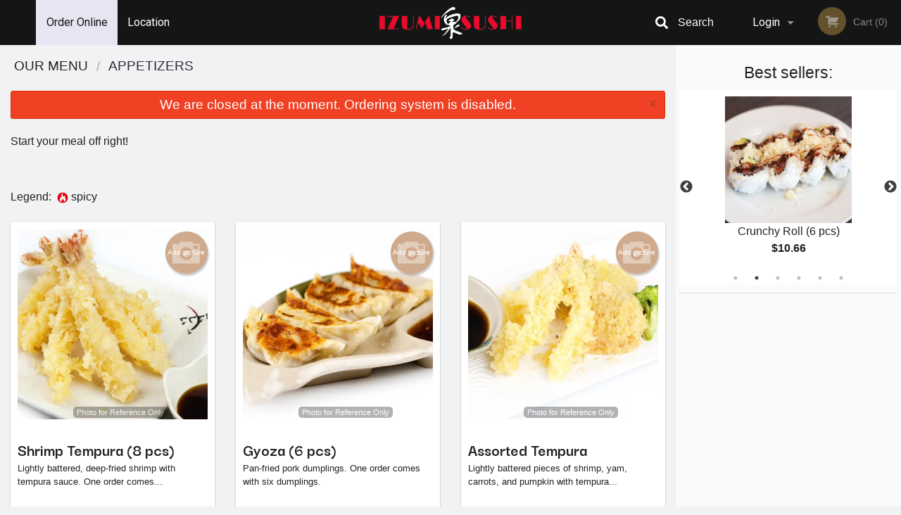

--- FILE ---
content_type: text/html; charset=UTF-8
request_url: https://izumisushiwinnipeg.com/c/appetizers/
body_size: 12909
content:
<!DOCTYPE html>
<!--[if IE 9]><html class="lt-ie10" lang="en" > <![endif]--><html class="no-js" lang="en">
<head> <meta charset="utf-8"><script>(function(w,d,s,l,i){w[l]=w[l]||[];w[l].push({'gtm.start':
	new Date().getTime(),event:'gtm.js'});var f=d.getElementsByTagName(s)[0],
	j=d.createElement(s),dl=l!='dataLayer'?'&l='+l:'';j.async=true;j.src=
	'https://www.googletagmanager.com/gtm.js?id='+i+dl;f.parentNode.insertBefore(j,f);
	})(window,document,'script','dataLayer','GTM-K7QZ2VF');</script><script>
            window.dataLayer = window.dataLayer || [];
            dataLayer.push({ ecommerce: null });
                        dataLayer.push({
                        'ecommerce': {
            'currencyCode': 'CAD',
            'impressions': [
                                     {
                       'name': 'Shrimp Tempura',
                       'id': '271954',
                       'price': '15.49',
                       'brand': 'Izumi Sushi',
                       'category': 'Appetizers',
                       'list': 'Product List',
                       'position': 1
                     },
                     {
                       'name': 'Gyoza',
                       'id': '271955',
                       'price': '10.49',
                       'brand': 'Izumi Sushi',
                       'category': 'Appetizers',
                       'list': 'Product List',
                       'position': 2
                     },
                     {
                       'name': 'Assorted Tempura',
                       'id': '271956',
                       'price': '13.13',
                       'brand': 'Izumi Sushi',
                       'category': 'Appetizers',
                       'list': 'Product List',
                       'position': 3
                     },
                     {
                       'name': 'Miso Soup',
                       'id': '333463',
                       'price': '2.63',
                       'brand': 'Izumi Sushi',
                       'category': 'Appetizers',
                       'list': 'Product List',
                       'position': 4
                     },
                     {
                       'name': 'Edamame',
                       'id': '271930',
                       'price': '7.09',
                       'brand': 'Izumi Sushi',
                       'category': 'Appetizers',
                       'list': 'Product List',
                       'position': 5
                     },
                     {
                       'name': 'Yam Tempura',
                       'id': '271959',
                       'price': '11.03',
                       'brand': 'Izumi Sushi',
                       'category': 'Appetizers',
                       'list': 'Product List',
                       'position': 6
                     },
                     {
                       'name': 'Crab Meat Sunomono Salad',
                       'id': '333452',
                       'price': '11.29',
                       'brand': 'Izumi Sushi',
                       'category': 'Appetizers',
                       'list': 'Product List',
                       'position': 7
                     },
                     {
                       'name': 'Sushi Rice',
                       'id': '333465',
                       'price': '2.63',
                       'brand': 'Izumi Sushi',
                       'category': 'Appetizers',
                       'list': 'Product List',
                       'position': 8
                     },
                     {
                       'name': 'Vegetable Tempura',
                       'id': '271960',
                       'price': '12.08',
                       'brand': 'Izumi Sushi',
                       'category': 'Appetizers',
                       'list': 'Product List',
                       'position': 9
                     },
                     {
                       'name': 'Sesame Ball',
                       'id': '370189',
                       'price': '7.61',
                       'brand': 'Izumi Sushi',
                       'category': 'Appetizers',
                       'list': 'Product List',
                       'position': 10
                     },
                     {
                       'name': 'Tako Yaki',
                       'id': '271938',
                       'price': '12.08',
                       'brand': 'Izumi Sushi',
                       'category': 'Appetizers',
                       'list': 'Product List',
                       'position': 11
                     },
                     {
                       'name': 'Plain Sunomono Salad',
                       'id': '271943',
                       'price': '8.14',
                       'brand': 'Izumi Sushi',
                       'category': 'Appetizers',
                       'list': 'Product List',
                       'position': 12
                     },
                     {
                       'name': 'Goma Ae',
                       'id': '271933',
                       'price': '8.14',
                       'brand': 'Izumi Sushi',
                       'category': 'Appetizers',
                       'list': 'Product List',
                       'position': 13
                     },
                     {
                       'name': 'Tuna Goma Ae',
                       'id': '271935',
                       'price': '12.34',
                       'brand': 'Izumi Sushi',
                       'category': 'Appetizers',
                       'list': 'Product List',
                       'position': 14
                     },
                     {
                       'name': 'Agedashi Tofu',
                       'id': '271952',
                       'price': '7.09',
                       'brand': 'Izumi Sushi',
                       'category': 'Appetizers',
                       'list': 'Product List',
                       'position': 15
                     },
                     {
                       'name': 'Imitation Crab Sunomono Salad',
                       'id': '271944',
                       'price': '9.72',
                       'brand': 'Izumi Sushi',
                       'category': 'Appetizers',
                       'list': 'Product List',
                       'position': 16
                     },
                     {
                       'name': 'Tako Kimchi',
                       'id': '271951',
                       'price': '12.34',
                       'brand': 'Izumi Sushi',
                       'category': 'Appetizers',
                       'list': 'Product List',
                       'position': 17
                     },
                     {
                       'name': 'Mushroom Tempura',
                       'id': '271961',
                       'price': '12.08',
                       'brand': 'Izumi Sushi',
                       'category': 'Appetizers',
                       'list': 'Product List',
                       'position': 18
                     },
                     {
                       'name': 'Vegetable Spring Rolls',
                       'id': '370190',
                       'price': '6.04',
                       'brand': 'Izumi Sushi',
                       'category': 'Appetizers',
                       'list': 'Product List',
                       'position': 19
                     },
                     {
                       'name': 'Shrimp Sunomono Salad',
                       'id': '271946',
                       'price': '9.72',
                       'brand': 'Izumi Sushi',
                       'category': 'Appetizers',
                       'list': 'Product List',
                       'position': 20
                     },
                     {
                       'name': 'Soft Shell Crab',
                       'id': '271963',
                       'price': '17.59',
                       'brand': 'Izumi Sushi',
                       'category': 'Appetizers',
                       'list': 'Product List',
                       'position': 21
                     },
                     {
                       'name': 'Wakame Salad',
                       'id': '271939',
                       'price': '8.14',
                       'brand': 'Izumi Sushi',
                       'category': 'Appetizers',
                       'list': 'Product List',
                       'position': 22
                     },
                     {
                       'name': 'Yakitori with Teriyaki Sauce',
                       'id': '271962',
                       'price': '12.34',
                       'brand': 'Izumi Sushi',
                       'category': 'Appetizers',
                       'list': 'Product List',
                       'position': 23
                     },
                     {
                       'name': 'Pink Tuna Tataki',
                       'id': '271953',
                       'price': '20.48',
                       'brand': 'Izumi Sushi',
                       'category': 'Appetizers',
                       'list': 'Product List',
                       'position': 24
                     },
                     {
                       'name': 'Octopus Sunomono Salad',
                       'id': '271945',
                       'price': '11.29',
                       'brand': 'Izumi Sushi',
                       'category': 'Appetizers',
                       'list': 'Product List',
                       'position': 25
                     },
                     {
                       'name': 'Atlantic Salmon Tataki',
                       'id': '414144',
                       'price': '20.48',
                       'brand': 'Izumi Sushi',
                       'category': 'Appetizers',
                       'list': 'Product List',
                       'position': 26
                     },
                     {
                       'name': 'Red Tuna Tataki',
                       'id': '333460',
                       'price': '24.68',
                       'brand': 'Izumi Sushi',
                       'category': 'Appetizers',
                       'list': 'Product List',
                       'position': 27
                     },
                     {
                       'name': 'Salmon Goma Ae',
                       'id': '414124',
                       'price': '12.34',
                       'brand': 'Izumi Sushi',
                       'category': 'Appetizers',
                       'list': 'Product List',
                       'position': 28
                     },
                     {
                       'name': 'Sockeye Salmon Tataki',
                       'id': '414149',
                       'price': '24.68',
                       'brand': 'Izumi Sushi',
                       'category': 'Appetizers',
                       'list': 'Product List',
                       'position': 29
                     },
                     {
                       'name': 'Uzaku',
                       'id': '414162',
                       'price': '12.6',
                       'brand': 'Izumi Sushi',
                       'category': 'Appetizers',
                       'list': 'Product List',
                       'position': 30
                     },
                     {
                       'name': 'Vegetable Salad',
                       'id': '333461',
                       'price': '8.66',
                       'brand': 'Izumi Sushi',
                       'category': 'Appetizers',
                       'list': 'Product List',
                       'position': 31
                     },

             ]
        }
            });
        </script><meta name="viewport" content="width=device-width, minimum-scale=1, maximum-scale=1, initial-scale=1, user-scalable=no"> <meta name="description" content="Start your meal off right!. Order online for delivery or pickup at Izumi Sushi! We are serving delicious authentic Japanese food. Try our tasty dishes: Crunchy Roll, Shrimp Tempura and Tuna Sashimi. We are located at 1530 Regent Ave W, Winnipeg, MB."> <meta name="robots" content="all,index,follow"> <meta name="copyright" content="DI develop All rights reserved."> <title>Appetizers | Izumi Sushi</title> <link href="https://www.google.ca/maps/place/Izumi+Sushi/@49.8953525,-97.059564,15z/data=!4m5!3m4!1s0x0:0xac73e3c9deb9740a!8m2!3d49.8953525!4d-97.059564" rel="publisher"> <link id="favicon-link" rel="icon" href="https://cdn3.didevelop.com/public/logos/b7ff9c6a4ddfe111559cd3cc2593884b.png" type="image/x-icon"> <link rel="shortcut icon" href="https://cdn3.didevelop.com/public/logos/b7ff9c6a4ddfe111559cd3cc2593884b.png" type="image/x-icon"> <link id="main_css" rel="stylesheet" href="https://izumisushiwinnipeg.com/css/themes/black_static_style.css?v=121651240207"><script src="//cdn.didevelop.com/js/vendor/modernizr.js"></script><script src="//ajax.googleapis.com/ajax/libs/jquery/2.2.2/jquery.min.js"></script><script src="//cdn.didevelop.com/js/foundation.min.js?v=7"></script><script src="//cdn.didevelop.com/js/jquery.raty.min.js"></script><script src="//cdn.didevelop.com/js/foundation-datepicker.min.js"></script><script src="//cdn.didevelop.com/js/foundation_datepicker_locales/foundation-datepicker.en.js"></script><script src="//cdn.didevelop.com/js/jquery.animateNumber.min.js"></script><script src="//code.jquery.com/ui/1.12.1/jquery-ui.min.js"></script><script src="//cdn.didevelop.com/js/jquery.ui.touch-punch.min.js"></script><script src="//cdn.jsdelivr.net/npm/slick-carousel@1.8.1/slick/slick.min.js"></script><script src="//cdn.didevelop.com/js/moment.js"></script><script src="//cdn.didevelop.com/js/common.min.js?v=2024-08-01"></script><script src="https://www.google.com/recaptcha/enterprise.js?render=6LfPTFIiAAAAAHwPeVP_ahfD9dFYAsySELKIu7Dd"></script><script src="//maps.googleapis.com/maps/api/js?key=AIzaSyB5YdY296xAZ9W_lH4NWuQPe2dJwRhd0ak&amp;libraries=places,geometry&amp;language=en"></script><meta name="google-site-verification" content="EXpm4ayiF_UF_AcuUxrnINmMD-R6H3O_ff8UZCeC9Js">	<style>
		.grecaptcha-badge { visibility: hidden; }
	</style><script>
        window.baseUrl = `/`
    </script><style>
        #section_index .main-section .all_products.categories img {
            width: 100% !important;
        }
    </style> <style>
        .system-alert_wrap .close{
            color: #fff;
            font-size: 18px;
            opacity: unset;
            position: relative;
        }
        .system-alert_wrap .a {
            opacity: unset;
        }

        .system-alert_wrap .alert-box {
            margin-bottom: 0 !important;
        }
    </style> <style>
            .show_for_apps {
                display: none !important;
            }
            .show_for_ios {
                display: none !important;
            }
            .show_for_web {
                display: block !important;
            }
        </style> </head> <body id="section_index" class="											current_language_en" itemscope itemtype="http://schema.org/Restaurant" data-langlink=""> <noscript><iframe src="https://www.googletagmanager.com/ns.html?id=GTM-K7QZ2VF" height="0" width="0" style="display:none;visibility:hidden"></iframe></noscript><div class="inner-wrap"><img itemprop="logo" id="meta_logo" src="https://cdn3.didevelop.com/public/logos/c02cfe8328a13505c1511b11f450871c.png" alt="Izumi Sushi"> <meta itemprop="sameAs" content="https://www.google.ca/maps/place/Izumi+Sushi/@49.8953525,-97.059564,15z/data=!4m5!3m4!1s0x0:0xac73e3c9deb9740a!8m2!3d49.8953525!4d-97.059564"> <meta itemprop="priceRange" content="$$"> <meta itemprop="url" content="https://izumisushiwinnipeg.com"> <meta itemprop="name" content="Izumi Sushi"> <meta itemprop="legalName" content="Izumi Sushi"> <meta itemprop="paymentAccepted" content="Credit / Debit Card Online, Cash, Credit/Debit Card"> <meta itemprop="telephone" content="+1 204-888-8668"> <meta itemprop="servesCuisine" content="Japanese food, Sushi"> <meta itemprop="menu" content="https://izumisushiwinnipeg.com/menu/"> <meta itemprop="currenciesAccepted" content="CAD"><div itemprop="geo" itemscope itemtype="http://schema.org/GeoCoordinates"><meta itemprop="latitude" content="49.8953"> <meta itemprop="longitude" content="-97.0597"></div><meta itemprop="openingHours" content="Mo 17:00-21:00"> <meta itemprop="openingHours" content="Tu 11:30-21:00"> <meta itemprop="openingHours" content="We 11:30-21:00"> <meta itemprop="openingHours" content="Th 11:30-21:00"> <meta itemprop="openingHours" content="Fr 12:00-22:00"> <meta itemprop="openingHours" content="Sa 12:00-22:00"> <meta itemprop="openingHours" content="Su 12:00-21:00"><div itemprop="potentialAction" itemscope itemtype="http://schema.org/OrderAction"><div itemprop="target" itemscope itemtype="http://schema.org/EntryPoint"><meta itemprop="url" content="https://izumisushiwinnipeg.com"> <meta itemprop="actionPlatform" content="http://schema.org/DesktopWebPlatform"> <meta itemprop="actionPlatform" content="http://schema.org/MobileWebPlatform"> <meta itemprop="inLanguage" content="en"></div><meta itemprop="deliveryMethod" content="http://purl.org/goodrelations/v1#DeliveryModePickUp"></div><div class="sticky"><nav class="top-bar hide_for_ios_v2" data-topbar role="navigation"><ul class="title-area logo-wrapper"> <li class="name apps_header_logo"> <a class="" id="main_logo" target="_self" href="/"> <img id="logo-on-black-img" alt="Izumi Sushi logo" src="https://cdn3.didevelop.com/public/logos/ff5df5aa0c551d090192d270f115cd94.png?v=1651240207"> </a> </li> <li class="show-for-small-up hide-for-large-up" id="mobile_search_wrap"><div id="mobile_search"><button id="show_mobile_search" class="apps_header_search"> <i class="fa fa-search" aria-hidden="true"></i> </button> <form method="get" action="/search/"> <button type="submit" id="submit_mobile_search"> <i class="fa fa-search" aria-hidden="true"></i> </button> <button type="button" id="hide_mobile_search"> <i class="fas fa-times-circle" aria-hidden="true"></i> </button><div><input name="search" placeholder="Search" value="" id="search696bae8ff27fd" type="text"> <span class="form_note"></span></div></form></div></li> <li id="cart_link_mobile" class="show-for-small-up hide-for-large-up hide"> <a rel="nofollow" href="/cart/"> <i class="fa fa-shopping-cart"></i> ( <span id="total_cart_items--small" class="apps_link"> 0 </span> ) </a> </li> <li class="apps_header_nav toggle-topbar menu-icon"> <a href="#"> <span></span> </a> </li> </ul><div class="top-bar-section"><ul class="left"> <li class="active"> <a class="apps_link" href="/"> Order Online </a> </li> <li class=""> <a class="apps_link" id="location_page_link" itemprop="hasMap" href="/location/"> Location </a> </li> </ul> <ul class="right"> <li class="hide-for-small-only hide-for-medium-only has-dropdown "> <a class="apps_link" href="/login/"> Login </a> <ul class="dropdown"> <li class=""> <a class="apps_link" href="/registration/"> Registration </a> </li> </ul> </li> <li class="hide-for-large-up "> <a class="apps_link" href="/login/"> Login </a> </li> <li class="hide-for-large-up "> <a class="apps_link" href="/registration/"> Registration </a> </li> <li class="divider"> <li class="has-form"> <a id="cart_qtty" class="button hidden apps_link" rel="nofollow" href="/cart/"> <i class="fi-shopping-cart"></i> Cart (<span id="total_cart_items" class="apps_link">0</span>) </a> <span id="empty_cart" class="button disabled  apps_link"> <i class="fi-shopping-cart"></i> Cart (0) </span> </li> </ul><div id="search"><div id="show_search"><i class="fa fa-search" aria-hidden="true"></i>&nbsp; &nbsp; &nbsp; &nbsp; Search</div><form itemprop="potentialAction" itemscope itemtype="http://schema.org/SearchAction" method="get" action="/search/"> <meta itemprop="target" content="https://izumisushiwinnipeg.com/search/?search={search}"><div><input name="search" placeholder="Search" value="" id="search696bae8ff2a76" type="text" itemprop="query-input" required="required"> <span class="form_note"></span></div><button type="submit" id="submit_search"> <i class="fa fa-search" aria-hidden="true"></i> </button> <button type="button" id="hide_search"> <i class="fa fa-times" aria-hidden="true"></i> Close </button> </form></div><i class="clear"></i></div></nav></div><span class="system-alert_wrap show_for_ios"> <span data-alert class="alert-box alert"><a href="#" class="close system-alert_wrap__error">We are closed at the moment. Ordering system is disabled.</a></span> </span><div class="main-section" role="main"><div class="row" data-equalizer="main_content" data-equalizer-mq="medium-up"><div class="large-3 large-push-9 
  				medium-4 medium-push-8 
  				xlarge-2 xlarge-push-10
  				columns" id="right_column" data-equalizer-watch="main_content"><div class="hide-for-small"><h4>Best sellers:</h4><div id="best_sellers" class="hide"><a href="/yam-roll-5-pcs/"> <picture> <source srcset="https://cdn3.didevelop.com/public/cdn/180_a92cdc523b887af7b46dcb9a37006469.webp" type="image/webp"></source> <img itemprop="image" alt="Yam Roll (5 pcs)" class="img" src="https://cdn3.didevelop.com/public/cdn/180_a92cdc523b887af7b46dcb9a37006469.jpg"> </picture> <b> Yam Roll (5 pcs) <span class="price">$7.09</span> </b> </a> <a href="/crunchy-roll-6-pcs/"> <picture> <img itemprop="image" alt="Crunchy Roll (6 pcs)" class="img" src="https://cdn3.didevelop.com/public/cdn/180_c900ae74d9a4708cf0a1e87f76eed10e.jpg"> </picture> <b> Crunchy Roll (6 pcs) <span class="price">$10.66</span> </b> </a> <a href="/tobiko-sushi/"> <picture> <source srcset="https://cdn3.didevelop.com/public/cdn/180_923fcace1a2e71cde40a548bd73f6148.webp" type="image/webp"></source> <img itemprop="image" alt="Tobiko Sushi" class="img" src="https://cdn3.didevelop.com/public/cdn/180_923fcace1a2e71cde40a548bd73f6148.jpg"> </picture> <b> Tobiko Sushi <span class="price">$4.19</span> </b> </a> <a href="/dynamite-roll-5-pcs/"> <picture> <source srcset="https://cdn3.didevelop.com/public/cdn/180_2454c8be117db53aa685e9806a95ae6e.webp" type="image/webp"></source> <img itemprop="image" alt="Dynamite Roll (5 pcs)" class="img" src="https://cdn3.didevelop.com/public/cdn/180_2454c8be117db53aa685e9806a95ae6e.jpg"> </picture> <b> Dynamite Roll (5 pcs) <span class="price">$8.35</span> </b> </a> <a href="/california-roll-6-pcs/"> <picture> <source srcset="https://cdn3.didevelop.com/public/cdn/180_1517ca2b09ca9f3428d107578c927c0e.webp" type="image/webp"></source> <img itemprop="image" alt="California Roll (6 pcs)" class="img" src="https://cdn3.didevelop.com/public/cdn/180_1517ca2b09ca9f3428d107578c927c0e.jpg"> </picture> <b> California Roll (6 pcs) <span class="price">$8.14</span> </b> </a> <a href="/philadelphia-roll-6-pcs/"> <picture> <img itemprop="image" alt="Philadelphia Roll (6 pcs)" class="img" src="https://cdn3.didevelop.com/public/cdn/180_b89757659c446ec67536de6aff9a5295.jpg"> </picture> <b> Philadelphia Roll (6 pcs) <span class="price">$8.93</span> </b> </a></div><hr></div><div class="hide-for-small"><div id="ads-sticky-container"></div><div id="sticky" style="width: 250px"><ins class="adsbygoogle" style="display:block;text-align:center;" data-ad-layout="in-article" data-ad-format="fluid" data-ad-client="ca-pub-4623080555139108" data-ad-slot="3036432386"></ins></div><script>
                    function sticky_relocate() {
                        var window_top = $(window).scrollTop();
                        var div_top = $('#ads-sticky-container').offset().top - 90;

                        if (window_top > div_top) {
                            $('#sticky').addClass('stick');
                        } else {
                            $('#sticky').removeClass('stick');
                        }
                    }

                    $(function() {
                        $(window).scroll(sticky_relocate);
                        sticky_relocate();
                    });
                </script><style>
                    #sticky.stick {
                        position: fixed;
                        top: 90px;
                        z-index: 10000;
                    }
                </style></div><div class="text-center
							hide-for-small" id="right_bar_reviews"><a href="/reviews/" title="Reviews of Izumi Sushi"> <h4>Our customers love us!</h4> <i class="rate_star yellow fi-star"></i><i class="rate_star yellow fi-star"></i><i class="rate_star yellow fi-star"></i><i class="rate_star yellow fi-star"></i><i class="rate_star yellow fi-star"></i><div class="review_count"><span itemprop="reviewCount">26 </span>reviews</div></a><hr></div><div class="hide-for-small"><br><br><br><br><br><br><br><br></div></div><div class="large-9 large-pull-3 
		  				medium-8 medium-pull-4
		  				xlarge-10 xlarge-pull-2
  						 
				columns main_content" data-equalizer-watch="main_content"><ul itemscope itemtype="http://schema.org/BreadcrumbList" class="breadcrumbs"><li itemprop="itemListElement" itemscope itemtype="http://schema.org/ListItem"><a itemprop="item" href="/"><span itemprop="name">Our Menu</span></a><meta itemprop="position" content="1"></li><li itemprop="itemListElement" itemscope itemtype="http://schema.org/ListItem" class="current"><a itemprop="item" href="/c/appetizers/"><span itemprop="name">Appetizers</span></a><meta itemprop="position" content="2"></li></ul><div data-alert class="alert-box alert radius show_for_web">We are closed at the moment. Ordering system is disabled.<a href="#" class="close">&times;</a></div><span id="category_description">Start your meal off right!</span><br><br><div id="legend">Legend: &nbsp;<img title="spicy" alt="spicy" src="/img/spicy.png">&nbsp;spicy&nbsp;&nbsp;</div><br><div id="all_products"><div data-equalizer="category_appetizers" data-equalizer-mq="medium-up" class="row all_products category_appetizers"><form class="xlarge-3 								 large-4 medium-6 columns end product add_to_cart_form
								 product_shrimp-tempura-8-pcs" action="/cart/" method="post" data-equalizer-watch="category_appetizers" itemscope itemtype="http://schema.org/Product"><div class="inner_product_wrap"><script type="application/ld+json">			
							{
								"@context": "http://schema.org/",
								"@type": "Product",
								"name": "Shrimp Tempura (8 pcs)",
								"category": "Appetizers",
								

																	"image": "https://izumisushiwinnipeg.com/img/cdn/300_a7f9eb36fd7a19e0a9f04b89323bf92c.jpg",
								
								"description": "Lightly battered, deep-fried shrimp with tempura sauce. One order comes with eight pieces.",
								"offers": {
									"@type": "Offer",
									"priceCurrency": Config::field("currency"),
									"price": "15.49",
									"itemCondition": "http://schema.org/NewCondition",
									"availability": "http://schema.org/InStock",
									"url": "https://izumisushiwinnipeg.com/shrimp-tempura-8-pcs/",
									"seller": {
										"@type": "Restaurant ",
										"name": "Izumi Sushi"
									    }
								}
							}
							</script><meta itemprop="category" content="Appetizers"> <a href="/upload_photos/shrimp-tempura-8-pcs/" class="button tiny secondary right add_picture_button"> <i class="fi-camera"></i> Add picture </a><div class="row  "><div class="medium-12 columns "><a href="/shrimp-tempura-8-pcs/" class="image_link"><div class="sold_out"><picture> <source srcset="https://cdn3.didevelop.com/public/cdn/300_a7f9eb36fd7a19e0a9f04b89323bf92c.webp" type="image/webp"></source> <img class=" " alt="Shrimp Tempura (8 pcs)" src="https://cdn3.didevelop.com/public/cdn/300_a7f9eb36fd7a19e0a9f04b89323bf92c.jpg"> </picture></div><span class="photo_credit"> Photo for Reference Only </span> </a><br></div></div><h3 class="name"> <span itemprop="name"> Shrimp Tempura (8 pcs) </span> <span class="note"> </span> <span class="food_icons"> </span> </h3><div itemprop="description" class="description">Lightly battered, deep-fried shrimp with tempura sauce. One order comes...</div><div class="row add_to_cart_row" itemprop="offers" itemscope itemtype="http://schema.org/Offer"><link itemprop="availability" href="http://schema.org/InStock"><div class="small-4 columns display_only"><p class="price "><span itemprop="priceCurrency" content="CAD">$</span><span itemprop="price" content="15.49">15.49</span></p><div class="category_size"></div></div><div class="small-8 columns text-right"><a itemprop="url" class="button small product_link hidden " href="/shrimp-tempura-8-pcs/"> Order now </a></div></div></div></form> <form class="xlarge-3 								 large-4 medium-6 columns end product add_to_cart_form
								 product_gyoza-6-pcs" action="/cart/" method="post" data-equalizer-watch="category_appetizers" itemscope itemtype="http://schema.org/Product"><div class="inner_product_wrap"><script type="application/ld+json">			
							{
								"@context": "http://schema.org/",
								"@type": "Product",
								"name": "Gyoza (6 pcs)",
								"category": "Appetizers",
								

																	"image": "https://izumisushiwinnipeg.com/img/cdn/300_4dfab2e060ae5a63b04a9314359f7bfd.jpg",
								
								"description": "Pan-fried pork dumplings. One order comes with six dumplings.",
								"offers": {
									"@type": "Offer",
									"priceCurrency": Config::field("currency"),
									"price": "10.49",
									"itemCondition": "http://schema.org/NewCondition",
									"availability": "http://schema.org/InStock",
									"url": "https://izumisushiwinnipeg.com/gyoza-6-pcs/",
									"seller": {
										"@type": "Restaurant ",
										"name": "Izumi Sushi"
									    }
								}
							}
							</script><meta itemprop="category" content="Appetizers"> <a href="/upload_photos/gyoza-6-pcs/" class="button tiny secondary right add_picture_button"> <i class="fi-camera"></i> Add picture </a><div class="row  "><div class="medium-12 columns "><a href="/gyoza-6-pcs/" class="image_link"><div class="sold_out"><picture> <source srcset="https://cdn3.didevelop.com/public/cdn/300_4dfab2e060ae5a63b04a9314359f7bfd.webp" type="image/webp"></source> <img class=" " alt="Gyoza (6 pcs)" src="https://cdn3.didevelop.com/public/cdn/300_4dfab2e060ae5a63b04a9314359f7bfd.jpg"> </picture></div><span class="photo_credit"> Photo for Reference Only </span> </a><br></div></div><h3 class="name"> <span itemprop="name"> Gyoza (6 pcs) </span> <span class="note"> </span> <span class="food_icons"> </span> </h3><div itemprop="description" class="description">Pan-fried pork dumplings. One order comes with six dumplings.</div><div class="row add_to_cart_row" itemprop="offers" itemscope itemtype="http://schema.org/Offer"><link itemprop="availability" href="http://schema.org/InStock"><div class="small-4 columns display_only"><p class="price "><span itemprop="priceCurrency" content="CAD">$</span><span itemprop="price" content="10.49">10.49</span></p><div class="category_size"></div></div><div class="small-8 columns text-right"><a itemprop="url" class="button small product_link hidden " href="/gyoza-6-pcs/"> Order now </a></div></div></div></form> <form class="xlarge-3 								 large-4 medium-6 columns end product add_to_cart_form
								 product_assorted-tempura" action="/cart/" method="post" data-equalizer-watch="category_appetizers" itemscope itemtype="http://schema.org/Product"><div class="inner_product_wrap"><script type="application/ld+json">			
							{
								"@context": "http://schema.org/",
								"@type": "Product",
								"name": "Assorted Tempura ",
								"category": "Appetizers",
								

																	"image": "https://izumisushiwinnipeg.com/img/cdn/300_549594aa48451a787c2e562ac2768bca.jpg",
								
								"description": "Lightly battered pieces of shrimp, yam, carrots, and pumpkin with tempura sauce.",
								"offers": {
									"@type": "Offer",
									"priceCurrency": Config::field("currency"),
									"price": "13.13",
									"itemCondition": "http://schema.org/NewCondition",
									"availability": "http://schema.org/InStock",
									"url": "https://izumisushiwinnipeg.com/assorted-tempura/",
									"seller": {
										"@type": "Restaurant ",
										"name": "Izumi Sushi"
									    }
								}
							}
							</script><meta itemprop="category" content="Appetizers"> <a href="/upload_photos/assorted-tempura/" class="button tiny secondary right add_picture_button"> <i class="fi-camera"></i> Add picture </a><div class="row  "><div class="medium-12 columns "><a href="/assorted-tempura/" class="image_link"><div class="sold_out"><picture> <source srcset="https://cdn3.didevelop.com/public/cdn/300_549594aa48451a787c2e562ac2768bca.webp" type="image/webp"></source> <img class=" " alt="Assorted Tempura " src="https://cdn3.didevelop.com/public/cdn/300_549594aa48451a787c2e562ac2768bca.jpg"> </picture></div><span class="photo_credit"> Photo for Reference Only </span> </a><br></div></div><h3 class="name"> <span itemprop="name"> Assorted Tempura </span> <span class="note"> </span> <span class="food_icons"> </span> </h3><div itemprop="description" class="description">Lightly battered pieces of shrimp, yam, carrots, and pumpkin with tempura...</div><div class="row add_to_cart_row" itemprop="offers" itemscope itemtype="http://schema.org/Offer"><link itemprop="availability" href="http://schema.org/InStock"><div class="small-4 columns display_only"><p class="price "><span itemprop="priceCurrency" content="CAD">$</span><span itemprop="price" content="13.13">13.13</span></p><div class="category_size"></div></div><div class="small-8 columns text-right"><a itemprop="url" class="button small product_link hidden " href="/assorted-tempura/"> Order now </a></div></div></div></form> <form class="xlarge-3 								 large-4 medium-6 columns end product add_to_cart_form
								 product_miso-soup" action="/cart/" method="post" data-equalizer-watch="category_appetizers" itemscope itemtype="http://schema.org/Product"><div class="inner_product_wrap"><script type="application/ld+json">			
							{
								"@context": "http://schema.org/",
								"@type": "Product",
								"name": "Miso Soup",
								"category": "Appetizers",
								

								
								"description": "",
								"offers": {
									"@type": "Offer",
									"priceCurrency": Config::field("currency"),
									"price": "2.63",
									"itemCondition": "http://schema.org/NewCondition",
									"availability": "http://schema.org/InStock",
									"url": "https://izumisushiwinnipeg.com/miso-soup/",
									"seller": {
										"@type": "Restaurant ",
										"name": "Izumi Sushi"
									    }
								}
							}
							</script><meta itemprop="category" content="Appetizers"> <a href="/upload_photos/miso-soup/" class="button tiny secondary right add_picture_button"> <i class="fi-camera"></i> Add picture </a><div class="row  "><div class="medium-12 columns "><a href="/miso-soup/" class="image_link"><div class="sold_out"><picture> <img class="product_placeholder" alt="Miso Soup" src="/img/placeholders/chopsticks_grey.png?v=1"> </picture></div></a><br></div></div><h3 class="name"> <span itemprop="name"> Miso Soup </span> <span class="note"> </span> <span class="food_icons"> </span> </h3><div itemprop="description" class="description"></div><div class="row add_to_cart_row" itemprop="offers" itemscope itemtype="http://schema.org/Offer"><link itemprop="availability" href="http://schema.org/InStock"><div class="small-4 columns display_only"><p class="price "><span itemprop="priceCurrency" content="CAD">$</span><span itemprop="price" content="2.63">2.63</span></p><div class="category_size"></div></div><div class="small-8 columns text-right"><a itemprop="url" class="button small product_link hidden " href="/miso-soup/"> Order now </a></div></div></div></form> <form class="xlarge-3 								 large-4 medium-6 columns end product add_to_cart_form
								 product_edamame" action="/cart/" method="post" data-equalizer-watch="category_appetizers" itemscope itemtype="http://schema.org/Product"><div class="inner_product_wrap"><script type="application/ld+json">			
							{
								"@context": "http://schema.org/",
								"@type": "Product",
								"name": "Edamame",
								"category": "Appetizers",
								

																	"image": "https://izumisushiwinnipeg.com/img/cdn/300_b38b142fa8003595de9748c37a96606c.jpg",
								
								"description": "Boiled soy beans tossed with salt.",
								"offers": {
									"@type": "Offer",
									"priceCurrency": Config::field("currency"),
									"price": "7.09",
									"itemCondition": "http://schema.org/NewCondition",
									"availability": "http://schema.org/InStock",
									"url": "https://izumisushiwinnipeg.com/edamame/",
									"seller": {
										"@type": "Restaurant ",
										"name": "Izumi Sushi"
									    }
								}
							}
							</script><meta itemprop="category" content="Appetizers"> <a href="/upload_photos/edamame/" class="button tiny secondary right add_picture_button"> <i class="fi-camera"></i> Add picture </a><div class="row  "><div class="medium-12 columns "><a href="/edamame/" class="image_link"><div class="sold_out"><picture> <source srcset="https://cdn3.didevelop.com/public/cdn/300_b38b142fa8003595de9748c37a96606c.webp" type="image/webp"></source> <img class=" " alt="Edamame" src="https://cdn3.didevelop.com/public/cdn/300_b38b142fa8003595de9748c37a96606c.jpg"> </picture></div><span class="photo_credit"> Photo for Reference Only </span> </a><br></div></div><h3 class="name"> <span itemprop="name"> Edamame </span> <span class="note"> </span> <span class="food_icons"> </span> </h3><div itemprop="description" class="description">Boiled soy beans tossed with salt.</div><div class="row add_to_cart_row" itemprop="offers" itemscope itemtype="http://schema.org/Offer"><link itemprop="availability" href="http://schema.org/InStock"><div class="small-4 columns display_only"><p class="price "><span itemprop="priceCurrency" content="CAD">$</span><span itemprop="price" content="7.09">7.09</span></p><div class="category_size"></div></div><div class="small-8 columns text-right"><a itemprop="url" class="button small product_link hidden " href="/edamame/"> Order now </a></div></div></div></form><div class="columns show-for-small-only end product adsbygoogle-wrapper"><div class="row"><div class="medium-12 columns" style="padding: 15px"><ins class="adsbygoogle" style="display:block;" data-ad-format="fluid" data-ad-layout-key="-6s+ef+1v-2l-b" data-ad-client="ca-pub-4623080555139108" data-ad-slot="9836686590"></ins></div></div></div><form class="xlarge-3 								 large-4 medium-6 columns end product add_to_cart_form
								 product_yam-tempura-8-pcs" action="/cart/" method="post" data-equalizer-watch="category_appetizers" itemscope itemtype="http://schema.org/Product"><div class="inner_product_wrap"><script type="application/ld+json">			
							{
								"@context": "http://schema.org/",
								"@type": "Product",
								"name": "Yam Tempura (8 pcs)",
								"category": "Appetizers",
								

																	"image": "https://izumisushiwinnipeg.com/img/cdn/300_dee8b1b7985a9f50e6447d85651ffab2.jpg",
								
								"description": "Lightly battered, deep-fried yam with tempura sauce. One order comes with eight pieces.",
								"offers": {
									"@type": "Offer",
									"priceCurrency": Config::field("currency"),
									"price": "11.03",
									"itemCondition": "http://schema.org/NewCondition",
									"availability": "http://schema.org/InStock",
									"url": "https://izumisushiwinnipeg.com/yam-tempura-8-pcs/",
									"seller": {
										"@type": "Restaurant ",
										"name": "Izumi Sushi"
									    }
								}
							}
							</script><meta itemprop="category" content="Appetizers"> <a href="/upload_photos/yam-tempura-8-pcs/" class="button tiny secondary right add_picture_button"> <i class="fi-camera"></i> Add picture </a><div class="row  "><div class="medium-12 columns "><a href="/yam-tempura-8-pcs/" class="image_link"><div class="sold_out"><picture> <source srcset="https://cdn3.didevelop.com/public/cdn/300_dee8b1b7985a9f50e6447d85651ffab2.webp" type="image/webp"></source> <img class=" " alt="Yam Tempura (8 pcs)" src="https://cdn3.didevelop.com/public/cdn/300_dee8b1b7985a9f50e6447d85651ffab2.jpg"> </picture></div><span class="photo_credit"> Photo for Reference Only </span> </a><br></div></div><h3 class="name"> <span itemprop="name"> Yam Tempura (8 pcs) </span> <span class="note"> </span> <span class="food_icons"> </span> </h3><div itemprop="description" class="description">Lightly battered, deep-fried yam with tempura sauce. One order comes with...</div><div class="row add_to_cart_row" itemprop="offers" itemscope itemtype="http://schema.org/Offer"><link itemprop="availability" href="http://schema.org/InStock"><div class="small-4 columns display_only"><p class="price "><span itemprop="priceCurrency" content="CAD">$</span><span itemprop="price" content="11.03">11.03</span></p><div class="category_size"></div></div><div class="small-8 columns text-right"><a itemprop="url" class="button small product_link hidden " href="/yam-tempura-8-pcs/"> Order now </a></div></div></div></form> <form class="xlarge-3 								 large-4 medium-6 columns end product add_to_cart_form
								 product_crab-meat-sunomono-salad" action="/cart/" method="post" data-equalizer-watch="category_appetizers" itemscope itemtype="http://schema.org/Product"><div class="inner_product_wrap"><script type="application/ld+json">			
							{
								"@context": "http://schema.org/",
								"@type": "Product",
								"name": "Crab Meat Sunomono Salad",
								"category": "Appetizers",
								

								
								"description": "Cucumber, noodles, and crab meat with vinegar dressing.",
								"offers": {
									"@type": "Offer",
									"priceCurrency": Config::field("currency"),
									"price": "11.29",
									"itemCondition": "http://schema.org/NewCondition",
									"availability": "http://schema.org/InStock",
									"url": "https://izumisushiwinnipeg.com/crab-meat-sunomono-salad/",
									"seller": {
										"@type": "Restaurant ",
										"name": "Izumi Sushi"
									    }
								}
							}
							</script><meta itemprop="category" content="Appetizers"> <a href="/upload_photos/crab-meat-sunomono-salad/" class="button tiny secondary right add_picture_button"> <i class="fi-camera"></i> Add picture </a><div class="row  "><div class="medium-12 columns "><a href="/crab-meat-sunomono-salad/" class="image_link"><div class="sold_out"><picture> <img class="product_placeholder" alt="Crab Meat Sunomono Salad" src="/img/placeholders/chopsticks_grey.png?v=1"> </picture></div></a><br></div></div><h3 class="name"> <span itemprop="name"> Crab Meat Sunomono Salad </span> <span class="note"> </span> <span class="food_icons"> </span> </h3><div itemprop="description" class="description">Cucumber, noodles, and crab meat with vinegar dressing.</div><div class="row add_to_cart_row" itemprop="offers" itemscope itemtype="http://schema.org/Offer"><link itemprop="availability" href="http://schema.org/InStock"><div class="small-4 columns display_only"><p class="price "><span itemprop="priceCurrency" content="CAD">$</span><span itemprop="price" content="11.29">11.29</span></p><div class="category_size"></div></div><div class="small-8 columns text-right"><a itemprop="url" class="button small product_link hidden " href="/crab-meat-sunomono-salad/"> Order now </a></div></div></div></form> <form class="xlarge-3 								 large-4 medium-6 columns end product add_to_cart_form
								 product_sushi-rice" action="/cart/" method="post" data-equalizer-watch="category_appetizers" itemscope itemtype="http://schema.org/Product"><div class="inner_product_wrap"><script type="application/ld+json">			
							{
								"@context": "http://schema.org/",
								"@type": "Product",
								"name": "Sushi Rice",
								"category": "Appetizers",
								

								
								"description": "",
								"offers": {
									"@type": "Offer",
									"priceCurrency": Config::field("currency"),
									"price": "2.63",
									"itemCondition": "http://schema.org/NewCondition",
									"availability": "http://schema.org/InStock",
									"url": "https://izumisushiwinnipeg.com/sushi-rice/",
									"seller": {
										"@type": "Restaurant ",
										"name": "Izumi Sushi"
									    }
								}
							}
							</script><meta itemprop="category" content="Appetizers"> <a href="/upload_photos/sushi-rice/" class="button tiny secondary right add_picture_button"> <i class="fi-camera"></i> Add picture </a><div class="row  "><div class="medium-12 columns "><a href="/sushi-rice/" class="image_link"><div class="sold_out"><picture> <img class="product_placeholder" alt="Sushi Rice" src="/img/placeholders/chopsticks_grey.png?v=1"> </picture></div></a><br></div></div><h3 class="name"> <span itemprop="name"> Sushi Rice </span> <span class="note"> </span> <span class="food_icons"> </span> </h3><div itemprop="description" class="description"></div><div class="row add_to_cart_row" itemprop="offers" itemscope itemtype="http://schema.org/Offer"><link itemprop="availability" href="http://schema.org/InStock"><div class="small-4 columns display_only"><p class="price "><span itemprop="priceCurrency" content="CAD">$</span><span itemprop="price" content="2.63">2.63</span></p><div class="category_size"></div></div><div class="small-8 columns text-right"><a itemprop="url" class="button small product_link hidden " href="/sushi-rice/"> Order now </a></div></div></div></form> <form class="xlarge-3 								 large-4 medium-6 columns end product add_to_cart_form
								 product_vegetable-tempura-9-pcs" action="/cart/" method="post" data-equalizer-watch="category_appetizers" itemscope itemtype="http://schema.org/Product"><div class="inner_product_wrap"><script type="application/ld+json">			
							{
								"@context": "http://schema.org/",
								"@type": "Product",
								"name": "Vegetable Tempura (9 pcs)",
								"category": "Appetizers",
								

																	"image": "https://izumisushiwinnipeg.com/img/cdn/300_e56c22c5997ce06a6ebb395f4b4f4b02.jpg",
								
								"description": "Lightly battered, deep-fried yam, carrots, and pumpkin with tempura sauce. One order comes with nine pieces.",
								"offers": {
									"@type": "Offer",
									"priceCurrency": Config::field("currency"),
									"price": "12.08",
									"itemCondition": "http://schema.org/NewCondition",
									"availability": "http://schema.org/InStock",
									"url": "https://izumisushiwinnipeg.com/vegetable-tempura-9-pcs/",
									"seller": {
										"@type": "Restaurant ",
										"name": "Izumi Sushi"
									    }
								}
							}
							</script><meta itemprop="category" content="Appetizers"> <a href="/upload_photos/vegetable-tempura-9-pcs/" class="button tiny secondary right add_picture_button"> <i class="fi-camera"></i> Add picture </a><div class="row  "><div class="medium-12 columns "><a href="/vegetable-tempura-9-pcs/" class="image_link"><div class="sold_out"><picture> <source srcset="https://cdn3.didevelop.com/public/cdn/300_e56c22c5997ce06a6ebb395f4b4f4b02.webp" type="image/webp"></source> <img class=" " alt="Vegetable Tempura (9 pcs)" src="https://cdn3.didevelop.com/public/cdn/300_e56c22c5997ce06a6ebb395f4b4f4b02.jpg"> </picture></div><span class="photo_credit"> Photo for Reference Only </span> </a><br></div></div><h3 class="name"> <span itemprop="name"> Vegetable Tempura (9 pcs) </span> <span class="note"> </span> <span class="food_icons"> </span> </h3><div itemprop="description" class="description">Lightly battered, deep-fried yam, carrots, and pumpkin with tempura sauce....</div><div class="row add_to_cart_row" itemprop="offers" itemscope itemtype="http://schema.org/Offer"><link itemprop="availability" href="http://schema.org/InStock"><div class="small-4 columns display_only"><p class="price "><span itemprop="priceCurrency" content="CAD">$</span><span itemprop="price" content="12.08">12.08</span></p><div class="category_size"></div></div><div class="small-8 columns text-right"><a itemprop="url" class="button small product_link hidden " href="/vegetable-tempura-9-pcs/"> Order now </a></div></div></div></form> <form class="xlarge-3 								 large-4 medium-6 columns end product add_to_cart_form
								 product_sesame-ball-6-pcs" action="/cart/" method="post" data-equalizer-watch="category_appetizers" itemscope itemtype="http://schema.org/Product"><div class="inner_product_wrap"><script type="application/ld+json">			
							{
								"@context": "http://schema.org/",
								"@type": "Product",
								"name": "Sesame Ball (6 pcs)",
								"category": "Appetizers",
								

								
								"description": "",
								"offers": {
									"@type": "Offer",
									"priceCurrency": Config::field("currency"),
									"price": "7.61",
									"itemCondition": "http://schema.org/NewCondition",
									"availability": "http://schema.org/InStock",
									"url": "https://izumisushiwinnipeg.com/sesame-ball-6-pcs/",
									"seller": {
										"@type": "Restaurant ",
										"name": "Izumi Sushi"
									    }
								}
							}
							</script><meta itemprop="category" content="Appetizers"> <a href="/upload_photos/sesame-ball-6-pcs/" class="button tiny secondary right add_picture_button"> <i class="fi-camera"></i> Add picture </a><div class="row  "><div class="medium-12 columns "><a href="/sesame-ball-6-pcs/" class="image_link"><div class="sold_out"><picture> <img class="product_placeholder" alt="Sesame Ball (6 pcs)" src="/img/placeholders/chopsticks_grey.png?v=1"> </picture></div></a><br></div></div><h3 class="name"> <span itemprop="name"> Sesame Ball (6 pcs) </span> <span class="note"> </span> <span class="food_icons"> </span> </h3><div itemprop="description" class="description"></div><div class="row add_to_cart_row" itemprop="offers" itemscope itemtype="http://schema.org/Offer"><link itemprop="availability" href="http://schema.org/InStock"><div class="small-4 columns display_only"><p class="price "><span itemprop="priceCurrency" content="CAD">$</span><span itemprop="price" content="7.61">7.61</span></p><div class="category_size"></div></div><div class="small-8 columns text-right"><a itemprop="url" class="button small product_link hidden " href="/sesame-ball-6-pcs/"> Order now </a></div></div></div></form><div class="columns show-for-small-only end product adsbygoogle-wrapper"><div class="row"><div class="medium-12 columns" style="padding: 15px"><ins class="adsbygoogle" style="display:block;" data-ad-format="fluid" data-ad-layout-key="-6s+ef+1v-2l-b" data-ad-client="ca-pub-4623080555139108" data-ad-slot="9836686590"></ins></div></div></div><form class="xlarge-3 								 large-4 medium-6 columns end product add_to_cart_form
								 product_tako-yaki" action="/cart/" method="post" data-equalizer-watch="category_appetizers" itemscope itemtype="http://schema.org/Product"><div class="inner_product_wrap"><script type="application/ld+json">			
							{
								"@context": "http://schema.org/",
								"@type": "Product",
								"name": "Tako Yaki",
								"category": "Appetizers",
								

																	"image": "https://izumisushiwinnipeg.com/img/cdn/300_dc324234574ba6c42d2c5a5b980d654f.jpg",
								
								"description": "Fried octopus in wheat flour-based batter, topped with mayo and unagi sauce.",
								"offers": {
									"@type": "Offer",
									"priceCurrency": Config::field("currency"),
									"price": "12.08",
									"itemCondition": "http://schema.org/NewCondition",
									"availability": "http://schema.org/InStock",
									"url": "https://izumisushiwinnipeg.com/tako-yaki/",
									"seller": {
										"@type": "Restaurant ",
										"name": "Izumi Sushi"
									    }
								}
							}
							</script><meta itemprop="category" content="Appetizers"> <a href="/upload_photos/tako-yaki/" class="button tiny secondary right add_picture_button"> <i class="fi-camera"></i> Add picture </a><div class="row  "><div class="medium-12 columns "><a href="/tako-yaki/" class="image_link"><div class="sold_out"><picture> <img class=" " alt="Tako Yaki" src="https://cdn3.didevelop.com/public/cdn/300_dc324234574ba6c42d2c5a5b980d654f.jpg"> </picture></div><span class="photo_credit"> Photo for Reference Only </span> </a><br></div></div><h3 class="name"> <span itemprop="name"> Tako Yaki </span> <span class="note"> </span> <span class="food_icons"> </span> </h3><div itemprop="description" class="description">Fried octopus in wheat flour-based batter, topped with mayo and unagi ...</div><div class="row add_to_cart_row" itemprop="offers" itemscope itemtype="http://schema.org/Offer"><link itemprop="availability" href="http://schema.org/InStock"><div class="small-4 columns display_only"><p class="price "><span itemprop="priceCurrency" content="CAD">$</span><span itemprop="price" content="12.08">12.08</span></p><div class="category_size"></div></div><div class="small-8 columns text-right"><a itemprop="url" class="button small product_link hidden " href="/tako-yaki/"> Order now </a></div></div></div></form> <form class="xlarge-3 								 large-4 medium-6 columns end product add_to_cart_form
								 product_plain-sunomono-salad-no-seafood" action="/cart/" method="post" data-equalizer-watch="category_appetizers" itemscope itemtype="http://schema.org/Product"><div class="inner_product_wrap"><script type="application/ld+json">			
							{
								"@context": "http://schema.org/",
								"@type": "Product",
								"name": "Plain Sunomono Salad (No Seafood)",
								"category": "Appetizers",
								

								
								"description": "Cucumber, noodles, with vinegar dressing.",
								"offers": {
									"@type": "Offer",
									"priceCurrency": Config::field("currency"),
									"price": "8.14",
									"itemCondition": "http://schema.org/NewCondition",
									"availability": "http://schema.org/InStock",
									"url": "https://izumisushiwinnipeg.com/plain-sunomono-salad-no-seafood/",
									"seller": {
										"@type": "Restaurant ",
										"name": "Izumi Sushi"
									    }
								}
							}
							</script><meta itemprop="category" content="Appetizers"> <a href="/upload_photos/plain-sunomono-salad-no-seafood/" class="button tiny secondary right add_picture_button"> <i class="fi-camera"></i> Add picture </a><div class="row  "><div class="medium-12 columns "><a href="/plain-sunomono-salad-no-seafood/" class="image_link"><div class="sold_out"><picture> <img class="product_placeholder" alt="Plain Sunomono Salad (No Seafood)" src="/img/placeholders/chopsticks_grey.png?v=1"> </picture></div></a><br></div></div><h3 class="name"> <span itemprop="name"> Plain Sunomono Salad (No Seafood) </span> <span class="note"> </span> <span class="food_icons"> </span> </h3><div itemprop="description" class="description">Cucumber, noodles, with vinegar dressing.</div><div class="row add_to_cart_row" itemprop="offers" itemscope itemtype="http://schema.org/Offer"><link itemprop="availability" href="http://schema.org/InStock"><div class="small-4 columns display_only"><p class="price "><span itemprop="priceCurrency" content="CAD">$</span><span itemprop="price" content="8.14">8.14</span></p><div class="category_size"></div></div><div class="small-8 columns text-right"><a itemprop="url" class="button small product_link hidden " href="/plain-sunomono-salad-no-seafood/"> Order now </a></div></div></div></form> <form class="xlarge-3 								 large-4 medium-6 columns end product add_to_cart_form
								 product_goma-ae" action="/cart/" method="post" data-equalizer-watch="category_appetizers" itemscope itemtype="http://schema.org/Product"><div class="inner_product_wrap"><script type="application/ld+json">			
							{
								"@context": "http://schema.org/",
								"@type": "Product",
								"name": "Goma Ae",
								"category": "Appetizers",
								

																	"image": "https://izumisushiwinnipeg.com/img/cdn/300_f174dc234183fac88e4a85f45752bd23.jpg",
								
								"description": "Boiled spinach with sesame dressing.",
								"offers": {
									"@type": "Offer",
									"priceCurrency": Config::field("currency"),
									"price": "8.14",
									"itemCondition": "http://schema.org/NewCondition",
									"availability": "http://schema.org/InStock",
									"url": "https://izumisushiwinnipeg.com/goma-ae/",
									"seller": {
										"@type": "Restaurant ",
										"name": "Izumi Sushi"
									    }
								}
							}
							</script><meta itemprop="category" content="Appetizers"> <a href="/upload_photos/goma-ae/" class="button tiny secondary right add_picture_button"> <i class="fi-camera"></i> Add picture </a><div class="row  "><div class="medium-12 columns "><a href="/goma-ae/" class="image_link"><div class="sold_out"><picture> <source srcset="https://cdn3.didevelop.com/public/cdn/300_f174dc234183fac88e4a85f45752bd23.webp" type="image/webp"></source> <img class=" " alt="Goma Ae" src="https://cdn3.didevelop.com/public/cdn/300_f174dc234183fac88e4a85f45752bd23.jpg"> </picture></div><span class="photo_credit"> Photo for Reference Only </span> </a><br></div></div><h3 class="name"> <span itemprop="name"> Goma Ae </span> <span class="note"> </span> <span class="food_icons"> </span> </h3><div itemprop="description" class="description">Boiled spinach with sesame dressing.</div><div class="row add_to_cart_row" itemprop="offers" itemscope itemtype="http://schema.org/Offer"><link itemprop="availability" href="http://schema.org/InStock"><div class="small-4 columns display_only"><p class="price "><span itemprop="priceCurrency" content="CAD">$</span><span itemprop="price" content="8.14">8.14</span></p><div class="category_size"></div></div><div class="small-8 columns text-right"><a itemprop="url" class="button small product_link hidden " href="/goma-ae/"> Order now </a></div></div></div></form> <form class="xlarge-3 								 large-4 medium-6 columns end product add_to_cart_form
								 product_tuna-goma-ae" action="/cart/" method="post" data-equalizer-watch="category_appetizers" itemscope itemtype="http://schema.org/Product"><div class="inner_product_wrap"><script type="application/ld+json">			
							{
								"@context": "http://schema.org/",
								"@type": "Product",
								"name": "Tuna Goma Ae",
								"category": "Appetizers",
								

								
								"description": "Diced tuna, avocado, and spinach with sesame dressing.",
								"offers": {
									"@type": "Offer",
									"priceCurrency": Config::field("currency"),
									"price": "12.34",
									"itemCondition": "http://schema.org/NewCondition",
									"availability": "http://schema.org/InStock",
									"url": "https://izumisushiwinnipeg.com/tuna-goma-ae/",
									"seller": {
										"@type": "Restaurant ",
										"name": "Izumi Sushi"
									    }
								}
							}
							</script><meta itemprop="category" content="Appetizers"> <a href="/upload_photos/tuna-goma-ae/" class="button tiny secondary right add_picture_button"> <i class="fi-camera"></i> Add picture </a><div class="row  "><div class="medium-12 columns "><a href="/tuna-goma-ae/" class="image_link"><div class="sold_out"><picture> <img class="product_placeholder" alt="Tuna Goma Ae" src="/img/placeholders/chopsticks_grey.png?v=1"> </picture></div></a><br></div></div><h3 class="name"> <span itemprop="name"> Tuna Goma Ae </span> <span class="note"> </span> <span class="food_icons"> </span> </h3><div itemprop="description" class="description">Diced tuna, avocado, and spinach with sesame dressing.</div><div class="row add_to_cart_row" itemprop="offers" itemscope itemtype="http://schema.org/Offer"><link itemprop="availability" href="http://schema.org/InStock"><div class="small-4 columns display_only"><p class="price "><span itemprop="priceCurrency" content="CAD">$</span><span itemprop="price" content="12.34">12.34</span></p><div class="category_size"></div></div><div class="small-8 columns text-right"><a itemprop="url" class="button small product_link hidden " href="/tuna-goma-ae/"> Order now </a></div></div></div></form> <form class="xlarge-3 								 large-4 medium-6 columns end product add_to_cart_form
								 product_agedashi-tofu" action="/cart/" method="post" data-equalizer-watch="category_appetizers" itemscope itemtype="http://schema.org/Product"><div class="inner_product_wrap"><script type="application/ld+json">			
							{
								"@context": "http://schema.org/",
								"@type": "Product",
								"name": "Agedashi Tofu",
								"category": "Appetizers",
								

																	"image": "https://izumisushiwinnipeg.com/img/cdn/300_2b220de9ef99c6db726caab0ead67cf2.jpg",
								
								"description": "Deep-fried tofu with tempura sauce.",
								"offers": {
									"@type": "Offer",
									"priceCurrency": Config::field("currency"),
									"price": "7.09",
									"itemCondition": "http://schema.org/NewCondition",
									"availability": "http://schema.org/InStock",
									"url": "https://izumisushiwinnipeg.com/agedashi-tofu/",
									"seller": {
										"@type": "Restaurant ",
										"name": "Izumi Sushi"
									    }
								}
							}
							</script><meta itemprop="category" content="Appetizers"> <a href="/upload_photos/agedashi-tofu/" class="button tiny secondary right add_picture_button"> <i class="fi-camera"></i> Add picture </a><div class="row  "><div class="medium-12 columns "><a href="/agedashi-tofu/" class="image_link"><div class="sold_out"><picture> <img class=" " alt="Agedashi Tofu" src="https://cdn3.didevelop.com/public/cdn/300_2b220de9ef99c6db726caab0ead67cf2.jpg"> </picture></div><span class="photo_credit"> Photo for Reference Only </span> </a><br></div></div><h3 class="name"> <span itemprop="name"> Agedashi Tofu </span> <span class="note"> </span> <span class="food_icons"> </span> </h3><div itemprop="description" class="description">Deep-fried tofu with tempura sauce.</div><div class="row add_to_cart_row" itemprop="offers" itemscope itemtype="http://schema.org/Offer"><link itemprop="availability" href="http://schema.org/InStock"><div class="small-4 columns display_only"><p class="price "><span itemprop="priceCurrency" content="CAD">$</span><span itemprop="price" content="7.09">7.09</span></p><div class="category_size"></div></div><div class="small-8 columns text-right"><a itemprop="url" class="button small product_link hidden " href="/agedashi-tofu/"> Order now </a></div></div></div></form><div class="columns show-for-small-only end product adsbygoogle-wrapper"><div class="row"><div class="medium-12 columns" style="padding: 15px"><ins class="adsbygoogle" style="display:block;" data-ad-format="fluid" data-ad-layout-key="-6s+ef+1v-2l-b" data-ad-client="ca-pub-4623080555139108" data-ad-slot="9836686590"></ins></div></div></div><form class="xlarge-3 								 large-4 medium-6 columns end product add_to_cart_form
								 product_imitation-crab-sunomono-salad" action="/cart/" method="post" data-equalizer-watch="category_appetizers" itemscope itemtype="http://schema.org/Product"><div class="inner_product_wrap"><script type="application/ld+json">			
							{
								"@context": "http://schema.org/",
								"@type": "Product",
								"name": "Imitation Crab Sunomono Salad",
								"category": "Appetizers",
								

								
								"description": "Cucumber, noodles, and imitation crab with vinegar dressing.",
								"offers": {
									"@type": "Offer",
									"priceCurrency": Config::field("currency"),
									"price": "9.72",
									"itemCondition": "http://schema.org/NewCondition",
									"availability": "http://schema.org/InStock",
									"url": "https://izumisushiwinnipeg.com/imitation-crab-sunomono-salad/",
									"seller": {
										"@type": "Restaurant ",
										"name": "Izumi Sushi"
									    }
								}
							}
							</script><meta itemprop="category" content="Appetizers"> <a href="/upload_photos/imitation-crab-sunomono-salad/" class="button tiny secondary right add_picture_button"> <i class="fi-camera"></i> Add picture </a><div class="row  "><div class="medium-12 columns "><a href="/imitation-crab-sunomono-salad/" class="image_link"><div class="sold_out"><picture> <img class="product_placeholder" alt="Imitation Crab Sunomono Salad" src="/img/placeholders/chopsticks_grey.png?v=1"> </picture></div></a><br></div></div><h3 class="name"> <span itemprop="name"> Imitation Crab Sunomono Salad </span> <span class="note"> </span> <span class="food_icons"> </span> </h3><div itemprop="description" class="description">Cucumber, noodles, and imitation crab with vinegar dressing.</div><div class="row add_to_cart_row" itemprop="offers" itemscope itemtype="http://schema.org/Offer"><link itemprop="availability" href="http://schema.org/InStock"><div class="small-4 columns display_only"><p class="price "><span itemprop="priceCurrency" content="CAD">$</span><span itemprop="price" content="9.72">9.72</span></p><div class="category_size"></div></div><div class="small-8 columns text-right"><a itemprop="url" class="button small product_link hidden " href="/imitation-crab-sunomono-salad/"> Order now </a></div></div></div></form> <form class="xlarge-3 								 large-4 medium-6 columns end product add_to_cart_form
								 product_tako-kimchi" action="/cart/" method="post" data-equalizer-watch="category_appetizers" itemscope itemtype="http://schema.org/Product"><div class="inner_product_wrap"><script type="application/ld+json">			
							{
								"@context": "http://schema.org/",
								"@type": "Product",
								"name": "Tako Kimchi",
								"category": "Appetizers",
								

								
								"description": "Cooked octopus and cucumber with spicy sauce.",
								"offers": {
									"@type": "Offer",
									"priceCurrency": Config::field("currency"),
									"price": "12.34",
									"itemCondition": "http://schema.org/NewCondition",
									"availability": "http://schema.org/InStock",
									"url": "https://izumisushiwinnipeg.com/tako-kimchi/",
									"seller": {
										"@type": "Restaurant ",
										"name": "Izumi Sushi"
									    }
								}
							}
							</script><meta itemprop="category" content="Appetizers"> <a href="/upload_photos/tako-kimchi/" class="button tiny secondary right add_picture_button"> <i class="fi-camera"></i> Add picture </a><div class="row  "><div class="medium-12 columns "><a href="/tako-kimchi/" class="image_link"><div class="sold_out"><picture> <img class="product_placeholder" alt="Tako Kimchi" src="/img/placeholders/chopsticks_grey.png?v=1"> </picture></div></a><br></div></div><h3 class="name"> <span itemprop="name"> Tako Kimchi </span> <span class="note"> </span> <span class="food_icons"> <img title="Spicy" alt="Spicy" src="/img/spicy.png"> </span> </h3><div itemprop="description" class="description">Cooked octopus and cucumber with spicy sauce.</div><div class="row add_to_cart_row" itemprop="offers" itemscope itemtype="http://schema.org/Offer"><link itemprop="availability" href="http://schema.org/InStock"><div class="small-4 columns display_only"><p class="price "><span itemprop="priceCurrency" content="CAD">$</span><span itemprop="price" content="12.34">12.34</span></p><div class="category_size"></div></div><div class="small-8 columns text-right"><a itemprop="url" class="button small product_link hidden " href="/tako-kimchi/"> Order now </a></div></div></div></form> <form class="xlarge-3 								 large-4 medium-6 columns end product add_to_cart_form
								 product_mushroom-tempura-8-pcs" action="/cart/" method="post" data-equalizer-watch="category_appetizers" itemscope itemtype="http://schema.org/Product"><div class="inner_product_wrap"><script type="application/ld+json">			
							{
								"@context": "http://schema.org/",
								"@type": "Product",
								"name": "Mushroom Tempura (8 pcs)",
								"category": "Appetizers",
								

								
								"description": "Lightly battered, deep-fried mushroom with tempura sauce. One order comes with eight pieces.",
								"offers": {
									"@type": "Offer",
									"priceCurrency": Config::field("currency"),
									"price": "12.08",
									"itemCondition": "http://schema.org/NewCondition",
									"availability": "http://schema.org/InStock",
									"url": "https://izumisushiwinnipeg.com/mushroom-tempura-8-pcs/",
									"seller": {
										"@type": "Restaurant ",
										"name": "Izumi Sushi"
									    }
								}
							}
							</script><meta itemprop="category" content="Appetizers"> <a href="/upload_photos/mushroom-tempura-8-pcs/" class="button tiny secondary right add_picture_button"> <i class="fi-camera"></i> Add picture </a><div class="row  "><div class="medium-12 columns "><a href="/mushroom-tempura-8-pcs/" class="image_link"><div class="sold_out"><picture> <img class="product_placeholder" alt="Mushroom Tempura (8 pcs)" src="/img/placeholders/chopsticks_grey.png?v=1"> </picture></div></a><br></div></div><h3 class="name"> <span itemprop="name"> Mushroom Tempura (8 pcs) </span> <span class="note"> </span> <span class="food_icons"> </span> </h3><div itemprop="description" class="description">Lightly battered, deep-fried mushroom with tempura sauce. One order comes...</div><div class="row add_to_cart_row" itemprop="offers" itemscope itemtype="http://schema.org/Offer"><link itemprop="availability" href="http://schema.org/InStock"><div class="small-4 columns display_only"><p class="price "><span itemprop="priceCurrency" content="CAD">$</span><span itemprop="price" content="12.08">12.08</span></p><div class="category_size"></div></div><div class="small-8 columns text-right"><a itemprop="url" class="button small product_link hidden " href="/mushroom-tempura-8-pcs/"> Order now </a></div></div></div></form> <form class="xlarge-3 								 large-4 medium-6 columns end product add_to_cart_form
								 product_vegetable-spring-rolls-4-pcs" action="/cart/" method="post" data-equalizer-watch="category_appetizers" itemscope itemtype="http://schema.org/Product"><div class="inner_product_wrap"><script type="application/ld+json">			
							{
								"@context": "http://schema.org/",
								"@type": "Product",
								"name": "Vegetable Spring Rolls (4 pcs)",
								"category": "Appetizers",
								

								
								"description": "",
								"offers": {
									"@type": "Offer",
									"priceCurrency": Config::field("currency"),
									"price": "6.04",
									"itemCondition": "http://schema.org/NewCondition",
									"availability": "http://schema.org/InStock",
									"url": "https://izumisushiwinnipeg.com/vegetable-spring-rolls-4-pcs/",
									"seller": {
										"@type": "Restaurant ",
										"name": "Izumi Sushi"
									    }
								}
							}
							</script><meta itemprop="category" content="Appetizers"> <a href="/upload_photos/vegetable-spring-rolls-4-pcs/" class="button tiny secondary right add_picture_button"> <i class="fi-camera"></i> Add picture </a><div class="row  "><div class="medium-12 columns "><a href="/vegetable-spring-rolls-4-pcs/" class="image_link"><div class="sold_out"><picture> <img class="product_placeholder" alt="Vegetable Spring Rolls (4 pcs)" src="/img/placeholders/chopsticks_grey.png?v=1"> </picture></div></a><br></div></div><h3 class="name"> <span itemprop="name"> Vegetable Spring Rolls (4 pcs) </span> <span class="note"> </span> <span class="food_icons"> </span> </h3><div itemprop="description" class="description"></div><div class="row add_to_cart_row" itemprop="offers" itemscope itemtype="http://schema.org/Offer"><link itemprop="availability" href="http://schema.org/InStock"><div class="small-4 columns display_only"><p class="price "><span itemprop="priceCurrency" content="CAD">$</span><span itemprop="price" content="6.04">6.04</span></p><div class="category_size"></div></div><div class="small-8 columns text-right"><a itemprop="url" class="button small product_link hidden " href="/vegetable-spring-rolls-4-pcs/"> Order now </a></div></div></div></form> <form class="xlarge-3 								 large-4 medium-6 columns end product add_to_cart_form
								 product_shrimp-sunomono-salad" action="/cart/" method="post" data-equalizer-watch="category_appetizers" itemscope itemtype="http://schema.org/Product"><div class="inner_product_wrap"><script type="application/ld+json">			
							{
								"@context": "http://schema.org/",
								"@type": "Product",
								"name": "Shrimp Sunomono Salad",
								"category": "Appetizers",
								

								
								"description": "Cucumber, noodles, and shrimp  with vinegar dressing.",
								"offers": {
									"@type": "Offer",
									"priceCurrency": Config::field("currency"),
									"price": "9.72",
									"itemCondition": "http://schema.org/NewCondition",
									"availability": "http://schema.org/InStock",
									"url": "https://izumisushiwinnipeg.com/shrimp-sunomono-salad/",
									"seller": {
										"@type": "Restaurant ",
										"name": "Izumi Sushi"
									    }
								}
							}
							</script><meta itemprop="category" content="Appetizers"> <a href="/upload_photos/shrimp-sunomono-salad/" class="button tiny secondary right add_picture_button"> <i class="fi-camera"></i> Add picture </a><div class="row  "><div class="medium-12 columns "><a href="/shrimp-sunomono-salad/" class="image_link"><div class="sold_out"><picture> <img class="product_placeholder" alt="Shrimp Sunomono Salad" src="/img/placeholders/chopsticks_grey.png?v=1"> </picture></div></a><br></div></div><h3 class="name"> <span itemprop="name"> Shrimp Sunomono Salad </span> <span class="note"> </span> <span class="food_icons"> </span> </h3><div itemprop="description" class="description">Cucumber, noodles, and shrimp with vinegar dressing.</div><div class="row add_to_cart_row" itemprop="offers" itemscope itemtype="http://schema.org/Offer"><link itemprop="availability" href="http://schema.org/InStock"><div class="small-4 columns display_only"><p class="price "><span itemprop="priceCurrency" content="CAD">$</span><span itemprop="price" content="9.72">9.72</span></p><div class="category_size"></div></div><div class="small-8 columns text-right"><a itemprop="url" class="button small product_link hidden " href="/shrimp-sunomono-salad/"> Order now </a></div></div></div></form><div class="columns show-for-small-only end product adsbygoogle-wrapper"><div class="row"><div class="medium-12 columns" style="padding: 15px"><ins class="adsbygoogle" style="display:block;" data-ad-format="fluid" data-ad-layout-key="-6s+ef+1v-2l-b" data-ad-client="ca-pub-4623080555139108" data-ad-slot="9836686590"></ins></div></div></div><form class="xlarge-3 								 large-4 medium-6 columns end product add_to_cart_form
								 product_soft-shell-crab" action="/cart/" method="post" data-equalizer-watch="category_appetizers" itemscope itemtype="http://schema.org/Product"><div class="inner_product_wrap"><script type="application/ld+json">			
							{
								"@context": "http://schema.org/",
								"@type": "Product",
								"name": "Soft Shell Crab",
								"category": "Appetizers",
								

																	"image": "https://izumisushiwinnipeg.com/img/cdn/300_e8079667881b6f8127c4d11ffc99b387.jpg",
								
								"description": "Deep fried, breaded soft shell crab served with ponzu sauce and green salad.",
								"offers": {
									"@type": "Offer",
									"priceCurrency": Config::field("currency"),
									"price": "17.59",
									"itemCondition": "http://schema.org/NewCondition",
									"availability": "http://schema.org/InStock",
									"url": "https://izumisushiwinnipeg.com/soft-shell-crab/",
									"seller": {
										"@type": "Restaurant ",
										"name": "Izumi Sushi"
									    }
								}
							}
							</script><meta itemprop="category" content="Appetizers"> <a href="/upload_photos/soft-shell-crab/" class="button tiny secondary right add_picture_button"> <i class="fi-camera"></i> Add picture </a><div class="row  "><div class="medium-12 columns "><a href="/soft-shell-crab/" class="image_link"><div class="sold_out"><picture> <img class=" " alt="Soft Shell Crab" src="https://cdn3.didevelop.com/public/cdn/300_e8079667881b6f8127c4d11ffc99b387.jpg"> </picture></div><span class="photo_credit"> Photo for Reference Only </span> </a><br></div></div><h3 class="name"> <span itemprop="name"> Soft Shell Crab </span> <span class="note"> </span> <span class="food_icons"> </span> </h3><div itemprop="description" class="description">Deep fried, breaded soft shell crab served with ponzu sauce and green ...</div><div class="row add_to_cart_row" itemprop="offers" itemscope itemtype="http://schema.org/Offer"><link itemprop="availability" href="http://schema.org/InStock"><div class="small-4 columns display_only"><p class="price "><span itemprop="priceCurrency" content="CAD">$</span><span itemprop="price" content="17.59">17.59</span></p><div class="category_size"></div></div><div class="small-8 columns text-right"><a itemprop="url" class="button small product_link hidden " href="/soft-shell-crab/"> Order now </a></div></div></div></form> <form class="xlarge-3 								 large-4 medium-6 columns end product add_to_cart_form
								 product_wakame-salad" action="/cart/" method="post" data-equalizer-watch="category_appetizers" itemscope itemtype="http://schema.org/Product"><div class="inner_product_wrap"><script type="application/ld+json">			
							{
								"@context": "http://schema.org/",
								"@type": "Product",
								"name": "Wakame Salad",
								"category": "Appetizers",
								

																	"image": "https://izumisushiwinnipeg.com/img/cdn/300_1226620e7d1a83a25a4ae98c38ebd1a5.jpg",
								
								"description": "Seaweed salad with sesame.",
								"offers": {
									"@type": "Offer",
									"priceCurrency": Config::field("currency"),
									"price": "8.14",
									"itemCondition": "http://schema.org/NewCondition",
									"availability": "http://schema.org/InStock",
									"url": "https://izumisushiwinnipeg.com/wakame-salad/",
									"seller": {
										"@type": "Restaurant ",
										"name": "Izumi Sushi"
									    }
								}
							}
							</script><meta itemprop="category" content="Appetizers"> <a href="/upload_photos/wakame-salad/" class="button tiny secondary right add_picture_button"> <i class="fi-camera"></i> Add picture </a><div class="row  "><div class="medium-12 columns "><a href="/wakame-salad/" class="image_link"><div class="sold_out"><picture> <source srcset="https://cdn3.didevelop.com/public/cdn/300_1226620e7d1a83a25a4ae98c38ebd1a5.webp" type="image/webp"></source> <img class=" " alt="Wakame Salad" src="https://cdn3.didevelop.com/public/cdn/300_1226620e7d1a83a25a4ae98c38ebd1a5.jpg"> </picture></div><span class="photo_credit"> Photo for Reference Only </span> </a><br></div></div><h3 class="name"> <span itemprop="name"> Wakame Salad </span> <span class="note"> </span> <span class="food_icons"> </span> </h3><div itemprop="description" class="description">Seaweed salad with sesame.</div><div class="row add_to_cart_row" itemprop="offers" itemscope itemtype="http://schema.org/Offer"><link itemprop="availability" href="http://schema.org/InStock"><div class="small-4 columns display_only"><p class="price "><span itemprop="priceCurrency" content="CAD">$</span><span itemprop="price" content="8.14">8.14</span></p><div class="category_size"></div></div><div class="small-8 columns text-right"><a itemprop="url" class="button small product_link hidden " href="/wakame-salad/"> Order now </a></div></div></div></form> <form class="xlarge-3 								 large-4 medium-6 columns end product add_to_cart_form
								 product_yakitori-with-teriyaki-sauce-3-pcs" action="/cart/" method="post" data-equalizer-watch="category_appetizers" itemscope itemtype="http://schema.org/Product"><div class="inner_product_wrap"><script type="application/ld+json">			
							{
								"@context": "http://schema.org/",
								"@type": "Product",
								"name": "Yakitori with Teriyaki Sauce (3 pcs)",
								"category": "Appetizers",
								

																	"image": "https://izumisushiwinnipeg.com/img/cdn/300_2434e3528af450fb86717db7db489069.jpg",
								
								"description": "Grilled chicken thigh on a skewer salt and pepper with teriyaki sauce. One order comes with three skewers.",
								"offers": {
									"@type": "Offer",
									"priceCurrency": Config::field("currency"),
									"price": "12.34",
									"itemCondition": "http://schema.org/NewCondition",
									"availability": "http://schema.org/InStock",
									"url": "https://izumisushiwinnipeg.com/yakitori-with-teriyaki-sauce-3-pcs/",
									"seller": {
										"@type": "Restaurant ",
										"name": "Izumi Sushi"
									    }
								}
							}
							</script><meta itemprop="category" content="Appetizers"> <a href="/upload_photos/yakitori-with-teriyaki-sauce-3-pcs/" class="button tiny secondary right add_picture_button"> <i class="fi-camera"></i> Add picture </a><div class="row  "><div class="medium-12 columns "><a href="/yakitori-with-teriyaki-sauce-3-pcs/" class="image_link"><div class="sold_out"><picture> <img class=" " alt="Yakitori with Teriyaki Sauce (3 pcs)" src="https://cdn3.didevelop.com/public/cdn/300_2434e3528af450fb86717db7db489069.jpg"> </picture></div><span class="photo_credit"> Photo for Reference Only </span> </a><br></div></div><h3 class="name"> <span itemprop="name"> Yakitori with Teriyaki Sauce (3 pcs) </span> <span class="note"> </span> <span class="food_icons"> </span> </h3><div itemprop="description" class="description">Grilled chicken thigh on a skewer salt and pepper with teriyaki sauce....</div><div class="row add_to_cart_row" itemprop="offers" itemscope itemtype="http://schema.org/Offer"><link itemprop="availability" href="http://schema.org/InStock"><div class="small-4 columns display_only"><p class="price "><span itemprop="priceCurrency" content="CAD">$</span><span itemprop="price" content="12.34">12.34</span></p><div class="category_size"></div></div><div class="small-8 columns text-right"><a itemprop="url" class="button small product_link hidden " href="/yakitori-with-teriyaki-sauce-3-pcs/"> Order now </a></div></div></div></form> <form class="xlarge-3 								 large-4 medium-6 columns end product add_to_cart_form
								 product_pink-tuna-tataki" action="/cart/" method="post" data-equalizer-watch="category_appetizers" itemscope itemtype="http://schema.org/Product"><div class="inner_product_wrap"><script type="application/ld+json">			
							{
								"@context": "http://schema.org/",
								"@type": "Product",
								"name": "Pink Tuna Tataki",
								"category": "Appetizers",
								

																	"image": "https://izumisushiwinnipeg.com/img/cdn/300_19afc9708556c07e2c7d902a84a078e3.jpg",
								
								"description": "Lightly grilled tuna served with ponzu sauce.",
								"offers": {
									"@type": "Offer",
									"priceCurrency": Config::field("currency"),
									"price": "20.48",
									"itemCondition": "http://schema.org/NewCondition",
									"availability": "http://schema.org/InStock",
									"url": "https://izumisushiwinnipeg.com/pink-tuna-tataki/",
									"seller": {
										"@type": "Restaurant ",
										"name": "Izumi Sushi"
									    }
								}
							}
							</script><meta itemprop="category" content="Appetizers"> <a href="/upload_photos/pink-tuna-tataki/" class="button tiny secondary right add_picture_button"> <i class="fi-camera"></i> Add picture </a><div class="row  "><div class="medium-12 columns "><a href="/pink-tuna-tataki/" class="image_link"><div class="sold_out"><picture> <source srcset="https://cdn3.didevelop.com/public/cdn/300_19afc9708556c07e2c7d902a84a078e3.webp" type="image/webp"></source> <img class=" " alt="Pink Tuna Tataki" src="https://cdn3.didevelop.com/public/cdn/300_19afc9708556c07e2c7d902a84a078e3.jpg"> </picture></div><span class="photo_credit"> Photo for Reference Only </span> </a><br></div></div><h3 class="name"> <span itemprop="name"> Pink Tuna Tataki </span> <span class="note"> </span> <span class="food_icons"> </span> </h3><div itemprop="description" class="description">Lightly grilled tuna served with ponzu sauce.</div><div class="row add_to_cart_row" itemprop="offers" itemscope itemtype="http://schema.org/Offer"><link itemprop="availability" href="http://schema.org/InStock"><div class="small-4 columns display_only"><p class="price "><span itemprop="priceCurrency" content="CAD">$</span><span itemprop="price" content="20.48">20.48</span></p><div class="category_size"></div></div><div class="small-8 columns text-right"><a itemprop="url" class="button small product_link hidden " href="/pink-tuna-tataki/"> Order now </a></div></div></div></form> <form class="xlarge-3 								 large-4 medium-6 columns end product add_to_cart_form
								 product_octopus-sunomono-salad" action="/cart/" method="post" data-equalizer-watch="category_appetizers" itemscope itemtype="http://schema.org/Product"><div class="inner_product_wrap"><script type="application/ld+json">			
							{
								"@context": "http://schema.org/",
								"@type": "Product",
								"name": "Octopus Sunomono Salad",
								"category": "Appetizers",
								

								
								"description": "Cucumber, noodles, and octopus with vinegar dressing.",
								"offers": {
									"@type": "Offer",
									"priceCurrency": Config::field("currency"),
									"price": "11.29",
									"itemCondition": "http://schema.org/NewCondition",
									"availability": "http://schema.org/InStock",
									"url": "https://izumisushiwinnipeg.com/octopus-sunomono-salad/",
									"seller": {
										"@type": "Restaurant ",
										"name": "Izumi Sushi"
									    }
								}
							}
							</script><meta itemprop="category" content="Appetizers"> <a href="/upload_photos/octopus-sunomono-salad/" class="button tiny secondary right add_picture_button"> <i class="fi-camera"></i> Add picture </a><div class="row  "><div class="medium-12 columns "><a href="/octopus-sunomono-salad/" class="image_link"><div class="sold_out"><picture> <img class="product_placeholder" alt="Octopus Sunomono Salad" src="/img/placeholders/chopsticks_grey.png?v=1"> </picture></div></a><br></div></div><h3 class="name"> <span itemprop="name"> Octopus Sunomono Salad </span> <span class="note"> </span> <span class="food_icons"> </span> </h3><div itemprop="description" class="description">Cucumber, noodles, and octopus with vinegar dressing.</div><div class="row add_to_cart_row" itemprop="offers" itemscope itemtype="http://schema.org/Offer"><link itemprop="availability" href="http://schema.org/InStock"><div class="small-4 columns display_only"><p class="price "><span itemprop="priceCurrency" content="CAD">$</span><span itemprop="price" content="11.29">11.29</span></p><div class="category_size"></div></div><div class="small-8 columns text-right"><a itemprop="url" class="button small product_link hidden " href="/octopus-sunomono-salad/"> Order now </a></div></div></div></form><div class="columns show-for-small-only end product adsbygoogle-wrapper"><div class="row"><div class="medium-12 columns" style="padding: 15px"><ins class="adsbygoogle" style="display:block;" data-ad-format="fluid" data-ad-layout-key="-6s+ef+1v-2l-b" data-ad-client="ca-pub-4623080555139108" data-ad-slot="9836686590"></ins></div></div></div><form class="xlarge-3 								 large-4 medium-6 columns end product add_to_cart_form
								 product_atlantic-salmon-tataki" action="/cart/" method="post" data-equalizer-watch="category_appetizers" itemscope itemtype="http://schema.org/Product"><div class="inner_product_wrap"><script type="application/ld+json">			
							{
								"@context": "http://schema.org/",
								"@type": "Product",
								"name": "Atlantic Salmon Tataki",
								"category": "Appetizers",
								

								
								"description": "Lightly grilled served with ponzu sauce.",
								"offers": {
									"@type": "Offer",
									"priceCurrency": Config::field("currency"),
									"price": "20.48",
									"itemCondition": "http://schema.org/NewCondition",
									"availability": "http://schema.org/InStock",
									"url": "https://izumisushiwinnipeg.com/atlantic-salmon-tataki/",
									"seller": {
										"@type": "Restaurant ",
										"name": "Izumi Sushi"
									    }
								}
							}
							</script><meta itemprop="category" content="Appetizers"> <a href="/upload_photos/atlantic-salmon-tataki/" class="button tiny secondary right add_picture_button"> <i class="fi-camera"></i> Add picture </a><div class="row  "><div class="medium-12 columns "><a href="/atlantic-salmon-tataki/" class="image_link"><div class="sold_out"><picture> <img class="product_placeholder" alt="Atlantic Salmon Tataki" src="/img/placeholders/chopsticks_grey.png?v=1"> </picture></div></a><br></div></div><h3 class="name"> <span itemprop="name"> Atlantic Salmon Tataki </span> <span class="note"> </span> <span class="food_icons"> </span> </h3><div itemprop="description" class="description">Lightly grilled served with ponzu sauce.</div><div class="row add_to_cart_row" itemprop="offers" itemscope itemtype="http://schema.org/Offer"><link itemprop="availability" href="http://schema.org/InStock"><div class="small-4 columns display_only"><p class="price "><span itemprop="priceCurrency" content="CAD">$</span><span itemprop="price" content="20.48">20.48</span></p><div class="category_size"></div></div><div class="small-8 columns text-right"><a itemprop="url" class="button small product_link hidden " href="/atlantic-salmon-tataki/"> Order now </a></div></div></div></form> <form class="xlarge-3 								 large-4 medium-6 columns end product add_to_cart_form
								 product_red-tuna-tataki" action="/cart/" method="post" data-equalizer-watch="category_appetizers" itemscope itemtype="http://schema.org/Product"><div class="inner_product_wrap"><script type="application/ld+json">			
							{
								"@context": "http://schema.org/",
								"@type": "Product",
								"name": "Red Tuna Tataki",
								"category": "Appetizers",
								

								
								"description": "Lightly grilled tuna served with ponzu sauce.",
								"offers": {
									"@type": "Offer",
									"priceCurrency": Config::field("currency"),
									"price": "24.68",
									"itemCondition": "http://schema.org/NewCondition",
									"availability": "http://schema.org/InStock",
									"url": "https://izumisushiwinnipeg.com/red-tuna-tataki/",
									"seller": {
										"@type": "Restaurant ",
										"name": "Izumi Sushi"
									    }
								}
							}
							</script><meta itemprop="category" content="Appetizers"> <a href="/upload_photos/red-tuna-tataki/" class="button tiny secondary right add_picture_button"> <i class="fi-camera"></i> Add picture </a><div class="row  "><div class="medium-12 columns "><a href="/red-tuna-tataki/" class="image_link"><div class="sold_out"><picture> <img class="product_placeholder" alt="Red Tuna Tataki" src="/img/placeholders/chopsticks_grey.png?v=1"> </picture></div></a><br></div></div><h3 class="name"> <span itemprop="name"> Red Tuna Tataki </span> <span class="note"> </span> <span class="food_icons"> </span> </h3><div itemprop="description" class="description">Lightly grilled tuna served with ponzu sauce.</div><div class="row add_to_cart_row" itemprop="offers" itemscope itemtype="http://schema.org/Offer"><link itemprop="availability" href="http://schema.org/InStock"><div class="small-4 columns display_only"><p class="price "><span itemprop="priceCurrency" content="CAD">$</span><span itemprop="price" content="24.68">24.68</span></p><div class="category_size"></div></div><div class="small-8 columns text-right"><a itemprop="url" class="button small product_link hidden " href="/red-tuna-tataki/"> Order now </a></div></div></div></form> <form class="xlarge-3 								 large-4 medium-6 columns end product add_to_cart_form
								 product_salmon-goma-ae" action="/cart/" method="post" data-equalizer-watch="category_appetizers" itemscope itemtype="http://schema.org/Product"><div class="inner_product_wrap"><script type="application/ld+json">			
							{
								"@context": "http://schema.org/",
								"@type": "Product",
								"name": "Salmon Goma Ae",
								"category": "Appetizers",
								

								
								"description": "Diced salmon, avocado, and spinach with sesame dressing.",
								"offers": {
									"@type": "Offer",
									"priceCurrency": Config::field("currency"),
									"price": "12.34",
									"itemCondition": "http://schema.org/NewCondition",
									"availability": "http://schema.org/InStock",
									"url": "https://izumisushiwinnipeg.com/salmon-goma-ae/",
									"seller": {
										"@type": "Restaurant ",
										"name": "Izumi Sushi"
									    }
								}
							}
							</script><meta itemprop="category" content="Appetizers"> <a href="/upload_photos/salmon-goma-ae/" class="button tiny secondary right add_picture_button"> <i class="fi-camera"></i> Add picture </a><div class="row  "><div class="medium-12 columns "><a href="/salmon-goma-ae/" class="image_link"><div class="sold_out"><picture> <img class="product_placeholder" alt="Salmon Goma Ae" src="/img/placeholders/chopsticks_grey.png?v=1"> </picture></div></a><br></div></div><h3 class="name"> <span itemprop="name"> Salmon Goma Ae </span> <span class="note"> </span> <span class="food_icons"> </span> </h3><div itemprop="description" class="description">Diced salmon, avocado, and spinach with sesame dressing.</div><div class="row add_to_cart_row" itemprop="offers" itemscope itemtype="http://schema.org/Offer"><link itemprop="availability" href="http://schema.org/InStock"><div class="small-4 columns display_only"><p class="price "><span itemprop="priceCurrency" content="CAD">$</span><span itemprop="price" content="12.34">12.34</span></p><div class="category_size"></div></div><div class="small-8 columns text-right"><a itemprop="url" class="button small product_link hidden " href="/salmon-goma-ae/"> Order now </a></div></div></div></form> <form class="xlarge-3 								 large-4 medium-6 columns end product add_to_cart_form
								 product_sockeye-salmon-tataki" action="/cart/" method="post" data-equalizer-watch="category_appetizers" itemscope itemtype="http://schema.org/Product"><div class="inner_product_wrap"><script type="application/ld+json">			
							{
								"@context": "http://schema.org/",
								"@type": "Product",
								"name": "Sockeye Salmon Tataki",
								"category": "Appetizers",
								

								
								"description": "Lightly grilled served with ponzu sauce.",
								"offers": {
									"@type": "Offer",
									"priceCurrency": Config::field("currency"),
									"price": "24.68",
									"itemCondition": "http://schema.org/NewCondition",
									"availability": "http://schema.org/InStock",
									"url": "https://izumisushiwinnipeg.com/sockeye-salmon-tataki/",
									"seller": {
										"@type": "Restaurant ",
										"name": "Izumi Sushi"
									    }
								}
							}
							</script><meta itemprop="category" content="Appetizers"> <a href="/upload_photos/sockeye-salmon-tataki/" class="button tiny secondary right add_picture_button"> <i class="fi-camera"></i> Add picture </a><div class="row  "><div class="medium-12 columns "><a href="/sockeye-salmon-tataki/" class="image_link"><div class="sold_out"><picture> <img class="product_placeholder" alt="Sockeye Salmon Tataki" src="/img/placeholders/chopsticks_grey.png?v=1"> </picture></div></a><br></div></div><h3 class="name"> <span itemprop="name"> Sockeye Salmon Tataki </span> <span class="note"> </span> <span class="food_icons"> </span> </h3><div itemprop="description" class="description">Lightly grilled served with ponzu sauce.</div><div class="row add_to_cart_row" itemprop="offers" itemscope itemtype="http://schema.org/Offer"><link itemprop="availability" href="http://schema.org/InStock"><div class="small-4 columns display_only"><p class="price "><span itemprop="priceCurrency" content="CAD">$</span><span itemprop="price" content="24.68">24.68</span></p><div class="category_size"></div></div><div class="small-8 columns text-right"><a itemprop="url" class="button small product_link hidden " href="/sockeye-salmon-tataki/"> Order now </a></div></div></div></form> <form class="xlarge-3 								 large-4 medium-6 columns end product add_to_cart_form
								 product_uzaku" action="/cart/" method="post" data-equalizer-watch="category_appetizers" itemscope itemtype="http://schema.org/Product"><div class="inner_product_wrap"><script type="application/ld+json">			
							{
								"@context": "http://schema.org/",
								"@type": "Product",
								"name": "Uzaku",
								"category": "Appetizers",
								

								
								"description": "Cucumber and barbeque eel with vinegar dressing.",
								"offers": {
									"@type": "Offer",
									"priceCurrency": Config::field("currency"),
									"price": "12.6",
									"itemCondition": "http://schema.org/NewCondition",
									"availability": "http://schema.org/InStock",
									"url": "https://izumisushiwinnipeg.com/uzaku/",
									"seller": {
										"@type": "Restaurant ",
										"name": "Izumi Sushi"
									    }
								}
							}
							</script><meta itemprop="category" content="Appetizers"> <a href="/upload_photos/uzaku/" class="button tiny secondary right add_picture_button"> <i class="fi-camera"></i> Add picture </a><div class="row  "><div class="medium-12 columns "><a href="/uzaku/" class="image_link"><div class="sold_out"><picture> <img class="product_placeholder" alt="Uzaku" src="/img/placeholders/chopsticks_grey.png?v=1"> </picture></div></a><br></div></div><h3 class="name"> <span itemprop="name"> Uzaku </span> <span class="note"> </span> <span class="food_icons"> </span> </h3><div itemprop="description" class="description">Cucumber and barbeque eel with vinegar dressing.</div><div class="row add_to_cart_row" itemprop="offers" itemscope itemtype="http://schema.org/Offer"><link itemprop="availability" href="http://schema.org/InStock"><div class="small-4 columns display_only"><p class="price "><span itemprop="priceCurrency" content="CAD">$</span><span itemprop="price" content="12.6">12.60</span></p><div class="category_size"></div></div><div class="small-8 columns text-right"><a itemprop="url" class="button small product_link hidden " href="/uzaku/"> Order now </a></div></div></div></form><div class="columns show-for-small-only end product adsbygoogle-wrapper"><div class="row"><div class="medium-12 columns" style="padding: 15px"><ins class="adsbygoogle" style="display:block;" data-ad-format="fluid" data-ad-layout-key="-6s+ef+1v-2l-b" data-ad-client="ca-pub-4623080555139108" data-ad-slot="9836686590"></ins></div></div></div><form class="xlarge-3 								 large-4 medium-6 columns end product add_to_cart_form
								 product_vegetable-salad" action="/cart/" method="post" data-equalizer-watch="category_appetizers" itemscope itemtype="http://schema.org/Product"><div class="inner_product_wrap"><script type="application/ld+json">			
							{
								"@context": "http://schema.org/",
								"@type": "Product",
								"name": "Vegetable Salad",
								"category": "Appetizers",
								

								
								"description": "Garden greens with house dressing",
								"offers": {
									"@type": "Offer",
									"priceCurrency": Config::field("currency"),
									"price": "8.66",
									"itemCondition": "http://schema.org/NewCondition",
									"availability": "http://schema.org/InStock",
									"url": "https://izumisushiwinnipeg.com/vegetable-salad/",
									"seller": {
										"@type": "Restaurant ",
										"name": "Izumi Sushi"
									    }
								}
							}
							</script><meta itemprop="category" content="Appetizers"> <a href="/upload_photos/vegetable-salad/" class="button tiny secondary right add_picture_button"> <i class="fi-camera"></i> Add picture </a><div class="row  "><div class="medium-12 columns "><a href="/vegetable-salad/" class="image_link"><div class="sold_out"><picture> <img class="product_placeholder" alt="Vegetable Salad" src="/img/placeholders/chopsticks_grey.png?v=1"> </picture></div></a><br></div></div><h3 class="name"> <span itemprop="name"> Vegetable Salad </span> <span class="note"> </span> <span class="food_icons"> </span> </h3><div itemprop="description" class="description">Garden greens with house dressing</div><div class="row add_to_cart_row" itemprop="offers" itemscope itemtype="http://schema.org/Offer"><link itemprop="availability" href="http://schema.org/InStock"><div class="small-4 columns display_only"><p class="price "><span itemprop="priceCurrency" content="CAD">$</span><span itemprop="price" content="8.66">8.66</span></p><div class="category_size"></div></div><div class="small-8 columns text-right"><a itemprop="url" class="button small product_link hidden " href="/vegetable-salad/"> Order now </a></div></div></div></form></div><div style="margin-top: 20px; display: flex; justify-content: center"><a class="button small" href="/">Looking for something else?</a></div></div></div></div></div><a class="exit-off-canvas"></a></div><footer class="footer"><div class="row"><div class="small-12 medium-6 large-5 columns"><div class="footer_site_name"><h1> <a href="/" title="Order Online"> Izumi Sushi </a> </h1><div id="footer_review" itemprop="aggregateRating" itemscope itemtype="http://schema.org/AggregateRating"><a href="/reviews/" title="Reviews of Izumi Sushi"> <span itemprop="itemReviewed" itemscope itemtype="http://schema.org/Restaurant"> <meta itemprop="name" content="Izumi Sushi"> <meta itemprop="image" content="https://cdn3.didevelop.com/public/logos/c02cfe8328a13505c1511b11f450871c.png"> <meta itemprop="servesCuisine" content="Japanese food, Sushi"> <meta itemprop="priceRange" content="$$"> <meta itemprop="telephone" content="+1 204-888-8668"><div itemprop="address" itemscope itemtype="http://schema.org/PostalAddress"><meta itemprop="streetAddress" content=""> <meta itemprop="addressCountry" content=""> <meta itemprop="addressLocality" content=""></div></span> <i class="rate_star yellow fi-star"></i><i class="rate_star yellow fi-star"></i><i class="rate_star yellow fi-star"></i><i class="rate_star yellow fi-star"></i><i class="rate_star yellow fi-star"></i> <meta itemprop="ratingValue" content="5"> <span id="tot_reviews"> (<span itemprop="reviewCount">26</span> reviews) </span> </a></div><p id="serving_cusines">Serving: Japanese food, Sushi</p></div><div id="footer_social_links" class="hide_for_webview"><a href="https://www.google.ca/maps/place/Izumi+Sushi/@49.8953525,-97.059564,15z/data=!4m5!3m4!1s0x0:0xac73e3c9deb9740a!8m2!3d49.8953525!4d-97.059564" rel="publisher" target="_blank"> <img src="//ssl.gstatic.com/images/icons/gplus-32.png" alt="Google+ icon"> </a></div><div id="report_problem" class="float_widget float_widget__bottom_r float_widget__bottom_r--stickies"><a data-reveal-id="report_dialog" class="hollow" data-tooltip title="Report a problem"><div class="report_problem_wrapper"><i class="fas fa-info-circle"></i><div>Report a problem</div></div></a></div><div id="report_dialog" class="reveal-modal small" data-reveal aria-labelledby="modalTitle" aria-hidden="true" role="dialog"><h3>Report a problem</h3><div class="row"><div class="columns"><form name="report_form" method="post" autocomplete="off"><div class="textarea"><label for="report_body">Description <span class="required">*</span> <textarea id="report_body" name="body" required maxlength="512" placeholder="Please, describe a problem here..." rows="5" autofocus></textarea> </label> <span class="form_note"></span></div><div class="text"><label for="email">Email/Phone number <input name="email" placeholder="e.g. example@mail.com" value="" id="email" type="text"></label> <span class="form_note"></span></div><div class="hidden"><input name="page_url" value="/c/appetizers/" id="page_url696bae8ff3fe7" type="hidden"> <span class="form_note"></span></div><button id="submit_report" type="submit" class="button">Send report</button> </form><div id="report_result" class="dialog_result_container hide"><h1>The report has been successfully sent </h1></div></div></div><a id="report_problem_close" class="close-reveal-modal" aria-label="Close">&times;</a></div><script type="application/javascript">
                    $(function()
                    {
                        $("form[name=report_form]").submit(async function (e)
                        {
                            loader.load();
                            e.preventDefault();
                            var report = $("form[name=report_form]").serializeArray().reduce(function(report_value, { name, value })
                            {
                                return Object.assign(report_value, { [name]: value });
                            }, {});

                            report['g-recaptcha-response'] = await grecaptcha.enterprise.execute('6LfPTFIiAAAAAHwPeVP_ahfD9dFYAsySELKIu7Dd', {action: 'problem_report'});

                            $.post('?section=report_problem', report)
                                .done(function ()
                                {
                                    loader.stop();
                                    $("form[name=report_form]").hide();
                                    $("#report_result").show();
                                    setTimeout(function()
                                    {
                                        $("#report_result").hide();
                                        $("#report_problem_close").trigger('click');
                                        $("form[name=report_form]").show();
                                    }, 1800);
                                    setTimeout(function()
                                    {
                                        $("#report_body").val('');
                                        $("#email").val('');
                                    }, 400);

                                    setTimeout(function()
                                    {
                                        $("#report_problem_close").trigger('click');
                                    }, 1700);

                                    setTimeout(function()
                                    {
                                        $("#report_result").hide();
                                        $("form[name=report_form]").show();
                                    }, 2200);
                                });
                        });

                        // workaround, because the textarea input field is rendered in a modal window
                        $("#report_problem").click(function()
                        {
                            setTimeout(function()
                            {
                                $("#report_body").focus();
                            }, 400);
                        });
                    })
                </script><style>
                    #report_problem {
                        position: initial;
                        margin: 0;
                        background: none;
                        margin-top: 10px;
                    }
                    .report_problem_wrapper {
                        padding: 0!important;
                    }
                </style></div><div class="small-12 medium-6 large-4 columns links"><h1 class="show_for_web"> Navigation </h1><div class="row show_for_web"><div class="column medium-6"><a href="/menu/">Menu</a> <a href="/">Order Online</a> <a href="/location/">Location</a></div><div class="column medium-6"><a href="/reviews/">Reviews</a> <a href="/terms_and_conditions/">Terms and Conditions</a> <a href="/privacy_policy/">Privacy Policy</a></div></div></div><div class="small-12 medium-6 large-3 columns address" itemprop="address" itemscope itemtype="http://schema.org/PostalAddress"><h1> Address </h1> <a class="hide_for_ios" href="/location/"> <span itemprop="streetAddress">1530 Regent Ave W, Winnipeg, MB</span> <span itemprop="addressRegion">Canada</span> <span itemprop="postalCode">R2C4J5</span> </a> <meta itemprop="addressCountry" content="Canada"> <meta itemprop="addressLocality" content="Canada"> <a href="tel:12048888668"> Tel: <span itemprop="telephone">+1 204-888-8668</span> </a></div></div><br><div class="row"><div class="small-12 columns copywrite">Copyright &copy; 2026, all rights reserved<br><div class="hide_for_webview">Izumi Sushi</div><br><div>This site is protected by reCAPTCHA and the Google</div><div><a href="https://policies.google.com/privacy">Privacy Policy</a> and <a href="https://policies.google.com/terms">Terms of Service</a>&nbsp;apply.</div></div></div></footer><span id="website_created_by_didevelop"></span><div id="js_messages" style="display:none">{"email_already_registered":"This email is already registered","cant_find_location":"Could not find your location","invalid_email":"Email is not valid","invalid_phone":"Phone is not valid","password_too_small":"Password is less than 6 characters","required":"Required","no_results":"No results found","geocode_failure":"Geocoder failed due to:","delivery_zone":"Delivery Zone","phone":"Phone:","max_ingredients":"Maximum number of ingredients is:","currency_sign":"$","currency_sign2":"","you_just_saved":"YOU JUST SAVED","coupon_used":"Coupon used:","available_options_msg":"Available only for ","not_available_options_msg":"Not available for ","price_title_for_free":"FREE","placeholder_product_item_image":"chopsticks_grey"}</div><script type="text/javascript">
    $(function(){
      
										setTimeout(function(){
											$('#best_sellers').removeClass('hide');
											if ($('#best_sellers').is(':visible'))
											{
												$('#best_sellers').slick({
													mobileFirst: true,
													// adaptiveHeight: true,
													// variableWidth: true,
													dots: true,
													infinite: true,
													speed: 1000,
													autoplay: true,
													autoplaySpeed: 4000,
												}); 
											}
										}, 300);
										 
	
	$(document).ready(function(){

		setTimeout(function(){ 
			footerAlign();
			$(document).foundation('equalizer', 'reflow');
		}, 300);

		$(document).foundation({
			equalizer : {
			  // Specify if Equalizer should make elements equal height once they become stacked.
			  equalize_on_stack: true,
			  after_height_change: function(){
					
					footerAlign();
			   }
			}
		});
	});

   	$( window ).resize(function() {
		footerAlign();
	});
	$('.breadcrumbs').scrollLeft(999999);
	
	ajaxSearch.activate();
    });
  </script><div id="loading"></div><div id="hard_load">Loading... Please wait.</div><script async src="https://pagead2.googlesyndication.com/pagead/js/adsbygoogle.js?client=ca-pub-4623080555139108" crossorigin="anonymous"></script><script>
        $(document).ready(function(){
            
           try {

               var $analyticsOff = $('.adsbygoogle:hidden');
               var $analyticsOn = $('.adsbygoogle:visible');

               $analyticsOff.each(function() {
                   $(this).remove();
               });
               $analyticsOn.each(function() {
                   (adsbygoogle = window.adsbygoogle || []).push({});
               });
               
               var observeTries = 0;
               var observerInterval = setInterval(function () {
                   var adsByGoogleEl = document.querySelector('.adsbygoogle');

                   if (observeTries > 4) {
                       clearInterval(observerInterval);
                       return;
                   }

                   if (!adsByGoogleEl) {
                       observeTries++;
                       return;
                   }

                   var adsByGoogleObserver = new MutationObserver(function (mutations) {
                       const ads = $(mutations[0].target);

                       if (ads.attr("data-ad-status") === 'unfilled') {
                           $('.adsbygoogle-wrapper').remove();
                       }
                   });

                   adsByGoogleObserver.observe(adsByGoogleEl, {
                       attributes: true,
                       attributeFilter: ['data-ad-status']
                   });

                   clearInterval(observerInterval);
               }, 2000)
           } catch (e) {
               
           }


        });
    </script></body>
</html>

<!--T: 0.037317991256714 -->
<!--M: 4 -->

--- FILE ---
content_type: text/html; charset=utf-8
request_url: https://www.google.com/recaptcha/enterprise/anchor?ar=1&k=6LfPTFIiAAAAAHwPeVP_ahfD9dFYAsySELKIu7Dd&co=aHR0cHM6Ly9penVtaXN1c2hpd2lubmlwZWcuY29tOjQ0Mw..&hl=en&v=PoyoqOPhxBO7pBk68S4YbpHZ&size=invisible&anchor-ms=20000&execute-ms=30000&cb=jiqn5vmgkhk8
body_size: 48724
content:
<!DOCTYPE HTML><html dir="ltr" lang="en"><head><meta http-equiv="Content-Type" content="text/html; charset=UTF-8">
<meta http-equiv="X-UA-Compatible" content="IE=edge">
<title>reCAPTCHA</title>
<style type="text/css">
/* cyrillic-ext */
@font-face {
  font-family: 'Roboto';
  font-style: normal;
  font-weight: 400;
  font-stretch: 100%;
  src: url(//fonts.gstatic.com/s/roboto/v48/KFO7CnqEu92Fr1ME7kSn66aGLdTylUAMa3GUBHMdazTgWw.woff2) format('woff2');
  unicode-range: U+0460-052F, U+1C80-1C8A, U+20B4, U+2DE0-2DFF, U+A640-A69F, U+FE2E-FE2F;
}
/* cyrillic */
@font-face {
  font-family: 'Roboto';
  font-style: normal;
  font-weight: 400;
  font-stretch: 100%;
  src: url(//fonts.gstatic.com/s/roboto/v48/KFO7CnqEu92Fr1ME7kSn66aGLdTylUAMa3iUBHMdazTgWw.woff2) format('woff2');
  unicode-range: U+0301, U+0400-045F, U+0490-0491, U+04B0-04B1, U+2116;
}
/* greek-ext */
@font-face {
  font-family: 'Roboto';
  font-style: normal;
  font-weight: 400;
  font-stretch: 100%;
  src: url(//fonts.gstatic.com/s/roboto/v48/KFO7CnqEu92Fr1ME7kSn66aGLdTylUAMa3CUBHMdazTgWw.woff2) format('woff2');
  unicode-range: U+1F00-1FFF;
}
/* greek */
@font-face {
  font-family: 'Roboto';
  font-style: normal;
  font-weight: 400;
  font-stretch: 100%;
  src: url(//fonts.gstatic.com/s/roboto/v48/KFO7CnqEu92Fr1ME7kSn66aGLdTylUAMa3-UBHMdazTgWw.woff2) format('woff2');
  unicode-range: U+0370-0377, U+037A-037F, U+0384-038A, U+038C, U+038E-03A1, U+03A3-03FF;
}
/* math */
@font-face {
  font-family: 'Roboto';
  font-style: normal;
  font-weight: 400;
  font-stretch: 100%;
  src: url(//fonts.gstatic.com/s/roboto/v48/KFO7CnqEu92Fr1ME7kSn66aGLdTylUAMawCUBHMdazTgWw.woff2) format('woff2');
  unicode-range: U+0302-0303, U+0305, U+0307-0308, U+0310, U+0312, U+0315, U+031A, U+0326-0327, U+032C, U+032F-0330, U+0332-0333, U+0338, U+033A, U+0346, U+034D, U+0391-03A1, U+03A3-03A9, U+03B1-03C9, U+03D1, U+03D5-03D6, U+03F0-03F1, U+03F4-03F5, U+2016-2017, U+2034-2038, U+203C, U+2040, U+2043, U+2047, U+2050, U+2057, U+205F, U+2070-2071, U+2074-208E, U+2090-209C, U+20D0-20DC, U+20E1, U+20E5-20EF, U+2100-2112, U+2114-2115, U+2117-2121, U+2123-214F, U+2190, U+2192, U+2194-21AE, U+21B0-21E5, U+21F1-21F2, U+21F4-2211, U+2213-2214, U+2216-22FF, U+2308-230B, U+2310, U+2319, U+231C-2321, U+2336-237A, U+237C, U+2395, U+239B-23B7, U+23D0, U+23DC-23E1, U+2474-2475, U+25AF, U+25B3, U+25B7, U+25BD, U+25C1, U+25CA, U+25CC, U+25FB, U+266D-266F, U+27C0-27FF, U+2900-2AFF, U+2B0E-2B11, U+2B30-2B4C, U+2BFE, U+3030, U+FF5B, U+FF5D, U+1D400-1D7FF, U+1EE00-1EEFF;
}
/* symbols */
@font-face {
  font-family: 'Roboto';
  font-style: normal;
  font-weight: 400;
  font-stretch: 100%;
  src: url(//fonts.gstatic.com/s/roboto/v48/KFO7CnqEu92Fr1ME7kSn66aGLdTylUAMaxKUBHMdazTgWw.woff2) format('woff2');
  unicode-range: U+0001-000C, U+000E-001F, U+007F-009F, U+20DD-20E0, U+20E2-20E4, U+2150-218F, U+2190, U+2192, U+2194-2199, U+21AF, U+21E6-21F0, U+21F3, U+2218-2219, U+2299, U+22C4-22C6, U+2300-243F, U+2440-244A, U+2460-24FF, U+25A0-27BF, U+2800-28FF, U+2921-2922, U+2981, U+29BF, U+29EB, U+2B00-2BFF, U+4DC0-4DFF, U+FFF9-FFFB, U+10140-1018E, U+10190-1019C, U+101A0, U+101D0-101FD, U+102E0-102FB, U+10E60-10E7E, U+1D2C0-1D2D3, U+1D2E0-1D37F, U+1F000-1F0FF, U+1F100-1F1AD, U+1F1E6-1F1FF, U+1F30D-1F30F, U+1F315, U+1F31C, U+1F31E, U+1F320-1F32C, U+1F336, U+1F378, U+1F37D, U+1F382, U+1F393-1F39F, U+1F3A7-1F3A8, U+1F3AC-1F3AF, U+1F3C2, U+1F3C4-1F3C6, U+1F3CA-1F3CE, U+1F3D4-1F3E0, U+1F3ED, U+1F3F1-1F3F3, U+1F3F5-1F3F7, U+1F408, U+1F415, U+1F41F, U+1F426, U+1F43F, U+1F441-1F442, U+1F444, U+1F446-1F449, U+1F44C-1F44E, U+1F453, U+1F46A, U+1F47D, U+1F4A3, U+1F4B0, U+1F4B3, U+1F4B9, U+1F4BB, U+1F4BF, U+1F4C8-1F4CB, U+1F4D6, U+1F4DA, U+1F4DF, U+1F4E3-1F4E6, U+1F4EA-1F4ED, U+1F4F7, U+1F4F9-1F4FB, U+1F4FD-1F4FE, U+1F503, U+1F507-1F50B, U+1F50D, U+1F512-1F513, U+1F53E-1F54A, U+1F54F-1F5FA, U+1F610, U+1F650-1F67F, U+1F687, U+1F68D, U+1F691, U+1F694, U+1F698, U+1F6AD, U+1F6B2, U+1F6B9-1F6BA, U+1F6BC, U+1F6C6-1F6CF, U+1F6D3-1F6D7, U+1F6E0-1F6EA, U+1F6F0-1F6F3, U+1F6F7-1F6FC, U+1F700-1F7FF, U+1F800-1F80B, U+1F810-1F847, U+1F850-1F859, U+1F860-1F887, U+1F890-1F8AD, U+1F8B0-1F8BB, U+1F8C0-1F8C1, U+1F900-1F90B, U+1F93B, U+1F946, U+1F984, U+1F996, U+1F9E9, U+1FA00-1FA6F, U+1FA70-1FA7C, U+1FA80-1FA89, U+1FA8F-1FAC6, U+1FACE-1FADC, U+1FADF-1FAE9, U+1FAF0-1FAF8, U+1FB00-1FBFF;
}
/* vietnamese */
@font-face {
  font-family: 'Roboto';
  font-style: normal;
  font-weight: 400;
  font-stretch: 100%;
  src: url(//fonts.gstatic.com/s/roboto/v48/KFO7CnqEu92Fr1ME7kSn66aGLdTylUAMa3OUBHMdazTgWw.woff2) format('woff2');
  unicode-range: U+0102-0103, U+0110-0111, U+0128-0129, U+0168-0169, U+01A0-01A1, U+01AF-01B0, U+0300-0301, U+0303-0304, U+0308-0309, U+0323, U+0329, U+1EA0-1EF9, U+20AB;
}
/* latin-ext */
@font-face {
  font-family: 'Roboto';
  font-style: normal;
  font-weight: 400;
  font-stretch: 100%;
  src: url(//fonts.gstatic.com/s/roboto/v48/KFO7CnqEu92Fr1ME7kSn66aGLdTylUAMa3KUBHMdazTgWw.woff2) format('woff2');
  unicode-range: U+0100-02BA, U+02BD-02C5, U+02C7-02CC, U+02CE-02D7, U+02DD-02FF, U+0304, U+0308, U+0329, U+1D00-1DBF, U+1E00-1E9F, U+1EF2-1EFF, U+2020, U+20A0-20AB, U+20AD-20C0, U+2113, U+2C60-2C7F, U+A720-A7FF;
}
/* latin */
@font-face {
  font-family: 'Roboto';
  font-style: normal;
  font-weight: 400;
  font-stretch: 100%;
  src: url(//fonts.gstatic.com/s/roboto/v48/KFO7CnqEu92Fr1ME7kSn66aGLdTylUAMa3yUBHMdazQ.woff2) format('woff2');
  unicode-range: U+0000-00FF, U+0131, U+0152-0153, U+02BB-02BC, U+02C6, U+02DA, U+02DC, U+0304, U+0308, U+0329, U+2000-206F, U+20AC, U+2122, U+2191, U+2193, U+2212, U+2215, U+FEFF, U+FFFD;
}
/* cyrillic-ext */
@font-face {
  font-family: 'Roboto';
  font-style: normal;
  font-weight: 500;
  font-stretch: 100%;
  src: url(//fonts.gstatic.com/s/roboto/v48/KFO7CnqEu92Fr1ME7kSn66aGLdTylUAMa3GUBHMdazTgWw.woff2) format('woff2');
  unicode-range: U+0460-052F, U+1C80-1C8A, U+20B4, U+2DE0-2DFF, U+A640-A69F, U+FE2E-FE2F;
}
/* cyrillic */
@font-face {
  font-family: 'Roboto';
  font-style: normal;
  font-weight: 500;
  font-stretch: 100%;
  src: url(//fonts.gstatic.com/s/roboto/v48/KFO7CnqEu92Fr1ME7kSn66aGLdTylUAMa3iUBHMdazTgWw.woff2) format('woff2');
  unicode-range: U+0301, U+0400-045F, U+0490-0491, U+04B0-04B1, U+2116;
}
/* greek-ext */
@font-face {
  font-family: 'Roboto';
  font-style: normal;
  font-weight: 500;
  font-stretch: 100%;
  src: url(//fonts.gstatic.com/s/roboto/v48/KFO7CnqEu92Fr1ME7kSn66aGLdTylUAMa3CUBHMdazTgWw.woff2) format('woff2');
  unicode-range: U+1F00-1FFF;
}
/* greek */
@font-face {
  font-family: 'Roboto';
  font-style: normal;
  font-weight: 500;
  font-stretch: 100%;
  src: url(//fonts.gstatic.com/s/roboto/v48/KFO7CnqEu92Fr1ME7kSn66aGLdTylUAMa3-UBHMdazTgWw.woff2) format('woff2');
  unicode-range: U+0370-0377, U+037A-037F, U+0384-038A, U+038C, U+038E-03A1, U+03A3-03FF;
}
/* math */
@font-face {
  font-family: 'Roboto';
  font-style: normal;
  font-weight: 500;
  font-stretch: 100%;
  src: url(//fonts.gstatic.com/s/roboto/v48/KFO7CnqEu92Fr1ME7kSn66aGLdTylUAMawCUBHMdazTgWw.woff2) format('woff2');
  unicode-range: U+0302-0303, U+0305, U+0307-0308, U+0310, U+0312, U+0315, U+031A, U+0326-0327, U+032C, U+032F-0330, U+0332-0333, U+0338, U+033A, U+0346, U+034D, U+0391-03A1, U+03A3-03A9, U+03B1-03C9, U+03D1, U+03D5-03D6, U+03F0-03F1, U+03F4-03F5, U+2016-2017, U+2034-2038, U+203C, U+2040, U+2043, U+2047, U+2050, U+2057, U+205F, U+2070-2071, U+2074-208E, U+2090-209C, U+20D0-20DC, U+20E1, U+20E5-20EF, U+2100-2112, U+2114-2115, U+2117-2121, U+2123-214F, U+2190, U+2192, U+2194-21AE, U+21B0-21E5, U+21F1-21F2, U+21F4-2211, U+2213-2214, U+2216-22FF, U+2308-230B, U+2310, U+2319, U+231C-2321, U+2336-237A, U+237C, U+2395, U+239B-23B7, U+23D0, U+23DC-23E1, U+2474-2475, U+25AF, U+25B3, U+25B7, U+25BD, U+25C1, U+25CA, U+25CC, U+25FB, U+266D-266F, U+27C0-27FF, U+2900-2AFF, U+2B0E-2B11, U+2B30-2B4C, U+2BFE, U+3030, U+FF5B, U+FF5D, U+1D400-1D7FF, U+1EE00-1EEFF;
}
/* symbols */
@font-face {
  font-family: 'Roboto';
  font-style: normal;
  font-weight: 500;
  font-stretch: 100%;
  src: url(//fonts.gstatic.com/s/roboto/v48/KFO7CnqEu92Fr1ME7kSn66aGLdTylUAMaxKUBHMdazTgWw.woff2) format('woff2');
  unicode-range: U+0001-000C, U+000E-001F, U+007F-009F, U+20DD-20E0, U+20E2-20E4, U+2150-218F, U+2190, U+2192, U+2194-2199, U+21AF, U+21E6-21F0, U+21F3, U+2218-2219, U+2299, U+22C4-22C6, U+2300-243F, U+2440-244A, U+2460-24FF, U+25A0-27BF, U+2800-28FF, U+2921-2922, U+2981, U+29BF, U+29EB, U+2B00-2BFF, U+4DC0-4DFF, U+FFF9-FFFB, U+10140-1018E, U+10190-1019C, U+101A0, U+101D0-101FD, U+102E0-102FB, U+10E60-10E7E, U+1D2C0-1D2D3, U+1D2E0-1D37F, U+1F000-1F0FF, U+1F100-1F1AD, U+1F1E6-1F1FF, U+1F30D-1F30F, U+1F315, U+1F31C, U+1F31E, U+1F320-1F32C, U+1F336, U+1F378, U+1F37D, U+1F382, U+1F393-1F39F, U+1F3A7-1F3A8, U+1F3AC-1F3AF, U+1F3C2, U+1F3C4-1F3C6, U+1F3CA-1F3CE, U+1F3D4-1F3E0, U+1F3ED, U+1F3F1-1F3F3, U+1F3F5-1F3F7, U+1F408, U+1F415, U+1F41F, U+1F426, U+1F43F, U+1F441-1F442, U+1F444, U+1F446-1F449, U+1F44C-1F44E, U+1F453, U+1F46A, U+1F47D, U+1F4A3, U+1F4B0, U+1F4B3, U+1F4B9, U+1F4BB, U+1F4BF, U+1F4C8-1F4CB, U+1F4D6, U+1F4DA, U+1F4DF, U+1F4E3-1F4E6, U+1F4EA-1F4ED, U+1F4F7, U+1F4F9-1F4FB, U+1F4FD-1F4FE, U+1F503, U+1F507-1F50B, U+1F50D, U+1F512-1F513, U+1F53E-1F54A, U+1F54F-1F5FA, U+1F610, U+1F650-1F67F, U+1F687, U+1F68D, U+1F691, U+1F694, U+1F698, U+1F6AD, U+1F6B2, U+1F6B9-1F6BA, U+1F6BC, U+1F6C6-1F6CF, U+1F6D3-1F6D7, U+1F6E0-1F6EA, U+1F6F0-1F6F3, U+1F6F7-1F6FC, U+1F700-1F7FF, U+1F800-1F80B, U+1F810-1F847, U+1F850-1F859, U+1F860-1F887, U+1F890-1F8AD, U+1F8B0-1F8BB, U+1F8C0-1F8C1, U+1F900-1F90B, U+1F93B, U+1F946, U+1F984, U+1F996, U+1F9E9, U+1FA00-1FA6F, U+1FA70-1FA7C, U+1FA80-1FA89, U+1FA8F-1FAC6, U+1FACE-1FADC, U+1FADF-1FAE9, U+1FAF0-1FAF8, U+1FB00-1FBFF;
}
/* vietnamese */
@font-face {
  font-family: 'Roboto';
  font-style: normal;
  font-weight: 500;
  font-stretch: 100%;
  src: url(//fonts.gstatic.com/s/roboto/v48/KFO7CnqEu92Fr1ME7kSn66aGLdTylUAMa3OUBHMdazTgWw.woff2) format('woff2');
  unicode-range: U+0102-0103, U+0110-0111, U+0128-0129, U+0168-0169, U+01A0-01A1, U+01AF-01B0, U+0300-0301, U+0303-0304, U+0308-0309, U+0323, U+0329, U+1EA0-1EF9, U+20AB;
}
/* latin-ext */
@font-face {
  font-family: 'Roboto';
  font-style: normal;
  font-weight: 500;
  font-stretch: 100%;
  src: url(//fonts.gstatic.com/s/roboto/v48/KFO7CnqEu92Fr1ME7kSn66aGLdTylUAMa3KUBHMdazTgWw.woff2) format('woff2');
  unicode-range: U+0100-02BA, U+02BD-02C5, U+02C7-02CC, U+02CE-02D7, U+02DD-02FF, U+0304, U+0308, U+0329, U+1D00-1DBF, U+1E00-1E9F, U+1EF2-1EFF, U+2020, U+20A0-20AB, U+20AD-20C0, U+2113, U+2C60-2C7F, U+A720-A7FF;
}
/* latin */
@font-face {
  font-family: 'Roboto';
  font-style: normal;
  font-weight: 500;
  font-stretch: 100%;
  src: url(//fonts.gstatic.com/s/roboto/v48/KFO7CnqEu92Fr1ME7kSn66aGLdTylUAMa3yUBHMdazQ.woff2) format('woff2');
  unicode-range: U+0000-00FF, U+0131, U+0152-0153, U+02BB-02BC, U+02C6, U+02DA, U+02DC, U+0304, U+0308, U+0329, U+2000-206F, U+20AC, U+2122, U+2191, U+2193, U+2212, U+2215, U+FEFF, U+FFFD;
}
/* cyrillic-ext */
@font-face {
  font-family: 'Roboto';
  font-style: normal;
  font-weight: 900;
  font-stretch: 100%;
  src: url(//fonts.gstatic.com/s/roboto/v48/KFO7CnqEu92Fr1ME7kSn66aGLdTylUAMa3GUBHMdazTgWw.woff2) format('woff2');
  unicode-range: U+0460-052F, U+1C80-1C8A, U+20B4, U+2DE0-2DFF, U+A640-A69F, U+FE2E-FE2F;
}
/* cyrillic */
@font-face {
  font-family: 'Roboto';
  font-style: normal;
  font-weight: 900;
  font-stretch: 100%;
  src: url(//fonts.gstatic.com/s/roboto/v48/KFO7CnqEu92Fr1ME7kSn66aGLdTylUAMa3iUBHMdazTgWw.woff2) format('woff2');
  unicode-range: U+0301, U+0400-045F, U+0490-0491, U+04B0-04B1, U+2116;
}
/* greek-ext */
@font-face {
  font-family: 'Roboto';
  font-style: normal;
  font-weight: 900;
  font-stretch: 100%;
  src: url(//fonts.gstatic.com/s/roboto/v48/KFO7CnqEu92Fr1ME7kSn66aGLdTylUAMa3CUBHMdazTgWw.woff2) format('woff2');
  unicode-range: U+1F00-1FFF;
}
/* greek */
@font-face {
  font-family: 'Roboto';
  font-style: normal;
  font-weight: 900;
  font-stretch: 100%;
  src: url(//fonts.gstatic.com/s/roboto/v48/KFO7CnqEu92Fr1ME7kSn66aGLdTylUAMa3-UBHMdazTgWw.woff2) format('woff2');
  unicode-range: U+0370-0377, U+037A-037F, U+0384-038A, U+038C, U+038E-03A1, U+03A3-03FF;
}
/* math */
@font-face {
  font-family: 'Roboto';
  font-style: normal;
  font-weight: 900;
  font-stretch: 100%;
  src: url(//fonts.gstatic.com/s/roboto/v48/KFO7CnqEu92Fr1ME7kSn66aGLdTylUAMawCUBHMdazTgWw.woff2) format('woff2');
  unicode-range: U+0302-0303, U+0305, U+0307-0308, U+0310, U+0312, U+0315, U+031A, U+0326-0327, U+032C, U+032F-0330, U+0332-0333, U+0338, U+033A, U+0346, U+034D, U+0391-03A1, U+03A3-03A9, U+03B1-03C9, U+03D1, U+03D5-03D6, U+03F0-03F1, U+03F4-03F5, U+2016-2017, U+2034-2038, U+203C, U+2040, U+2043, U+2047, U+2050, U+2057, U+205F, U+2070-2071, U+2074-208E, U+2090-209C, U+20D0-20DC, U+20E1, U+20E5-20EF, U+2100-2112, U+2114-2115, U+2117-2121, U+2123-214F, U+2190, U+2192, U+2194-21AE, U+21B0-21E5, U+21F1-21F2, U+21F4-2211, U+2213-2214, U+2216-22FF, U+2308-230B, U+2310, U+2319, U+231C-2321, U+2336-237A, U+237C, U+2395, U+239B-23B7, U+23D0, U+23DC-23E1, U+2474-2475, U+25AF, U+25B3, U+25B7, U+25BD, U+25C1, U+25CA, U+25CC, U+25FB, U+266D-266F, U+27C0-27FF, U+2900-2AFF, U+2B0E-2B11, U+2B30-2B4C, U+2BFE, U+3030, U+FF5B, U+FF5D, U+1D400-1D7FF, U+1EE00-1EEFF;
}
/* symbols */
@font-face {
  font-family: 'Roboto';
  font-style: normal;
  font-weight: 900;
  font-stretch: 100%;
  src: url(//fonts.gstatic.com/s/roboto/v48/KFO7CnqEu92Fr1ME7kSn66aGLdTylUAMaxKUBHMdazTgWw.woff2) format('woff2');
  unicode-range: U+0001-000C, U+000E-001F, U+007F-009F, U+20DD-20E0, U+20E2-20E4, U+2150-218F, U+2190, U+2192, U+2194-2199, U+21AF, U+21E6-21F0, U+21F3, U+2218-2219, U+2299, U+22C4-22C6, U+2300-243F, U+2440-244A, U+2460-24FF, U+25A0-27BF, U+2800-28FF, U+2921-2922, U+2981, U+29BF, U+29EB, U+2B00-2BFF, U+4DC0-4DFF, U+FFF9-FFFB, U+10140-1018E, U+10190-1019C, U+101A0, U+101D0-101FD, U+102E0-102FB, U+10E60-10E7E, U+1D2C0-1D2D3, U+1D2E0-1D37F, U+1F000-1F0FF, U+1F100-1F1AD, U+1F1E6-1F1FF, U+1F30D-1F30F, U+1F315, U+1F31C, U+1F31E, U+1F320-1F32C, U+1F336, U+1F378, U+1F37D, U+1F382, U+1F393-1F39F, U+1F3A7-1F3A8, U+1F3AC-1F3AF, U+1F3C2, U+1F3C4-1F3C6, U+1F3CA-1F3CE, U+1F3D4-1F3E0, U+1F3ED, U+1F3F1-1F3F3, U+1F3F5-1F3F7, U+1F408, U+1F415, U+1F41F, U+1F426, U+1F43F, U+1F441-1F442, U+1F444, U+1F446-1F449, U+1F44C-1F44E, U+1F453, U+1F46A, U+1F47D, U+1F4A3, U+1F4B0, U+1F4B3, U+1F4B9, U+1F4BB, U+1F4BF, U+1F4C8-1F4CB, U+1F4D6, U+1F4DA, U+1F4DF, U+1F4E3-1F4E6, U+1F4EA-1F4ED, U+1F4F7, U+1F4F9-1F4FB, U+1F4FD-1F4FE, U+1F503, U+1F507-1F50B, U+1F50D, U+1F512-1F513, U+1F53E-1F54A, U+1F54F-1F5FA, U+1F610, U+1F650-1F67F, U+1F687, U+1F68D, U+1F691, U+1F694, U+1F698, U+1F6AD, U+1F6B2, U+1F6B9-1F6BA, U+1F6BC, U+1F6C6-1F6CF, U+1F6D3-1F6D7, U+1F6E0-1F6EA, U+1F6F0-1F6F3, U+1F6F7-1F6FC, U+1F700-1F7FF, U+1F800-1F80B, U+1F810-1F847, U+1F850-1F859, U+1F860-1F887, U+1F890-1F8AD, U+1F8B0-1F8BB, U+1F8C0-1F8C1, U+1F900-1F90B, U+1F93B, U+1F946, U+1F984, U+1F996, U+1F9E9, U+1FA00-1FA6F, U+1FA70-1FA7C, U+1FA80-1FA89, U+1FA8F-1FAC6, U+1FACE-1FADC, U+1FADF-1FAE9, U+1FAF0-1FAF8, U+1FB00-1FBFF;
}
/* vietnamese */
@font-face {
  font-family: 'Roboto';
  font-style: normal;
  font-weight: 900;
  font-stretch: 100%;
  src: url(//fonts.gstatic.com/s/roboto/v48/KFO7CnqEu92Fr1ME7kSn66aGLdTylUAMa3OUBHMdazTgWw.woff2) format('woff2');
  unicode-range: U+0102-0103, U+0110-0111, U+0128-0129, U+0168-0169, U+01A0-01A1, U+01AF-01B0, U+0300-0301, U+0303-0304, U+0308-0309, U+0323, U+0329, U+1EA0-1EF9, U+20AB;
}
/* latin-ext */
@font-face {
  font-family: 'Roboto';
  font-style: normal;
  font-weight: 900;
  font-stretch: 100%;
  src: url(//fonts.gstatic.com/s/roboto/v48/KFO7CnqEu92Fr1ME7kSn66aGLdTylUAMa3KUBHMdazTgWw.woff2) format('woff2');
  unicode-range: U+0100-02BA, U+02BD-02C5, U+02C7-02CC, U+02CE-02D7, U+02DD-02FF, U+0304, U+0308, U+0329, U+1D00-1DBF, U+1E00-1E9F, U+1EF2-1EFF, U+2020, U+20A0-20AB, U+20AD-20C0, U+2113, U+2C60-2C7F, U+A720-A7FF;
}
/* latin */
@font-face {
  font-family: 'Roboto';
  font-style: normal;
  font-weight: 900;
  font-stretch: 100%;
  src: url(//fonts.gstatic.com/s/roboto/v48/KFO7CnqEu92Fr1ME7kSn66aGLdTylUAMa3yUBHMdazQ.woff2) format('woff2');
  unicode-range: U+0000-00FF, U+0131, U+0152-0153, U+02BB-02BC, U+02C6, U+02DA, U+02DC, U+0304, U+0308, U+0329, U+2000-206F, U+20AC, U+2122, U+2191, U+2193, U+2212, U+2215, U+FEFF, U+FFFD;
}

</style>
<link rel="stylesheet" type="text/css" href="https://www.gstatic.com/recaptcha/releases/PoyoqOPhxBO7pBk68S4YbpHZ/styles__ltr.css">
<script nonce="Tm6wjEV337qZH6roX5u74A" type="text/javascript">window['__recaptcha_api'] = 'https://www.google.com/recaptcha/enterprise/';</script>
<script type="text/javascript" src="https://www.gstatic.com/recaptcha/releases/PoyoqOPhxBO7pBk68S4YbpHZ/recaptcha__en.js" nonce="Tm6wjEV337qZH6roX5u74A">
      
    </script></head>
<body><div id="rc-anchor-alert" class="rc-anchor-alert"></div>
<input type="hidden" id="recaptcha-token" value="[base64]">
<script type="text/javascript" nonce="Tm6wjEV337qZH6roX5u74A">
      recaptcha.anchor.Main.init("[\x22ainput\x22,[\x22bgdata\x22,\x22\x22,\[base64]/[base64]/bmV3IFpbdF0obVswXSk6Sz09Mj9uZXcgWlt0XShtWzBdLG1bMV0pOks9PTM/bmV3IFpbdF0obVswXSxtWzFdLG1bMl0pOks9PTQ/[base64]/[base64]/[base64]/[base64]/[base64]/[base64]/[base64]/[base64]/[base64]/[base64]/[base64]/[base64]/[base64]/[base64]\\u003d\\u003d\x22,\[base64]\\u003d\\u003d\x22,\x22GsKQw7hTw4nCu8OAwq1FNcOzwqEAG8K4wqrDpMK4w7bCphZRwoDCphIGG8KJFsKvWcKqw4B4wqwvw6FVVFfCgsO8E33CtcKCMF1+w4bDkjwjQjTCiMO2w54dwroSKxR/eMOgwqjDmG7DqsOcZsK2csKGC8OKWG7CrMONw7XDqSIew4bDv8KJwr7DtyxTwrjCi8K/[base64]/CoC44wr1xwp9xZyLDk8KhwoVUw6VeHDVew6Baw4/CnMKzCgRWBlXDj0DCh8K3wqjDlyksw64Ew5fDjyfDgMKew6jCmWBkw51Uw58PSsKywrXDvBbDsGM6QH1+wrHCgwDDgiXCoydpwqHCtSjCrUsAw40/[base64]/CqsO6VgvClFHCqHkFwqvDgcKVPsKHV8Kvw59Rwp7DqMOzwq8Hw7/Cs8KPw5/CjyLDsWtEUsO/[base64]/Ck8OBwpYqw7/Ci2PDksOfFVFPwq/CtUM1KMKjacOzwqjCtMOvw4TDjHfCssKkT34yw6fDhEnCqlnDjmjDu8Kswpk1woTCpcOTwr1ZQCZTCsOOZFcHwoDCuxF5SCFhSMOOc8Ouwp/DjBYtwpHDvyh6w6rDq8OnwptVwpvCpnTCi03CnMK3QcKCO8OPw7oWwrxrwqXChcOpe1BcTSPChcK8w55Cw53Cozgtw7FKCsKGwrDDucKiAMK1wpvDncK/[base64]/[base64]/[base64]/[base64]/DhQRiKkBoUjNAUkd5w6JFLjTDjVzCpMKvw5vCikI1SWTDjzIOAG/Cu8OLw6YDSsKnalY/wpRyWG1Rw4vDsMOHw4rCmC8hwqpPcSw1wpV+w6zCpjJ8wpRhA8KPwrvCuMOSw5wxw59ZDsOuwozDgcKNEMOTwqfDt1DDqgDCpcOEwrnDujsZGTVvw5/DuzTDqcKnLS/Cgjdlw4DDkz7CpSEQw4J/wo7DvMOVwrxWwqDChSPDmcKqwoISGS0xwp8TBMK6w5rCvEjDtmDClhjCncOAw7dXwpjDtsKBwp3CizFVXMOHwqLDpsKLwppBNV3DoMO3w6AIXMKiw4XCv8Ojw7rCs8O2w77DmU7DjsKLwpBsw5thw5g/AsOXUMK7wqpDLsOEwpXCpsOFw5I/YjYefAXDlUvCg0vDj1DCm1UMEMKzbcOQJMK/YzIIw6MSI2LCqirChcOVaMKpw6rCi1BowrkLCMKCA8K+wrIIV8KPT8OoGhRtwopBcQptfsO2woLDrTrCow1Xw5zCmcK6W8Ofw6LDqgTCi8KSJcOcOT1MEsKodz5Wwq1xwpYdw4tUw4h/w4BGTsKiwr8jw5jDhsONwpoEwo/DoGEaUsOgQsOPC8OPw6HDmw5xR8K+DcOfBWjCinPDj3HDkXN/bVvClzIyw5XDjlbCi3wDA8KTw53DjcKBw5/CshxDIMOjERE9w6UZw5XDuyXDqcK1woQQwoLDksKvQcOXL8KOcMK/YMOgwoQmQ8OjLTQnUMK/wrTCkMOHw6LDvMK8w4XCoMKDREtJf0TCj8OIP1ZlTBkSRT96w7zCjMOQRijCtsOBNVrCrFdSw4wBw7TCt8KiwqN0CcOHwp8HWhbCvcOMw5EbATHDmj5Vw5vCj8O/w4vCgSzDi1XDisKdwrE4w5ciJjJpw7PDuifChMKywqpqw6HCpMO8fMOHw6hVwr5Tw6fDt23Ds8KWEyHDkMO4w7TDu8O0cMKpw6FnwpQBNUo7ODh3BXjDlHZiw5ENw6nDicO4w7zDrMO5DcOTwrEPSsKNXMK+w6fClWoJMTvCnWLDgmzDoMK/w7/[base64]/AsKOJRNbw4wfasO5GC0Hw5k7wrt0w6lMMCRTHEDDh8OYUhrCqRAtw6fDqMKYw6/Dsx/[base64]/Dqz7CssOkGwnDq07CoEHCnjVwM8O3w4fCnjHCv2EhaiTDizA3w6LDisOVLHg4w5JUwpBpw6LDoMOOw5cAwrIwwrTDvsKkLcOCesK7JMK0wqnCosKtwpk/W8O+flFzw4XCssKlakMhBVFNXGBjw5HCoVUuPgUpd3nDuR7DuRbCk1kBwq7Cpxcxw5LDiwPCvMOBw7YycAgbPsKhJ1vDk8OuwpUvThbCvXoMw5vDlcKvccKsPDTDtSQ+w5MkwoAFPMODOMKJw67CisOLw4ZlH3oHeHDDokfDqQvDgMK5w7kdRMO8wp/[base64]/aQzCgMKLbX7DjUzDv8Kza8ONIlALecO5w6tGeMO4Rg3DhcKHEcKJw4EMwroyBFzDt8OdSMOgTF/[base64]/CrQsfwpJ/[base64]/[base64]/ChsOIwr/CllzDsFXDo3lcQcOkYsOUwqttw4fDiyjCocOjdsOjwpwBKxkhw5Avwq4mMcK1w6seEjkYw4PCpFEUccOiVmTCiQcowok6dArDjsOQX8KVw4LCnGwhw4rCssOPbBzDk3pow5MkD8KmRcOSdTFLJ8Klw73Cp8O2Jx5Hfh4hwqXCkQfCmR/[base64]/DtBzCojDDq8Kqwo1QIkLDqMKnwr7DnipOcMO6w5nDnsKXZF3DlsKLwp4AB3NRwr8Pw4nDqcKMMMKMw7zCosK1wpkywqpewp80w6zCmsKMZcOhRGLCucKUHEQtO1rCrgZKMBTCjMORFcOsw71Vwoxsw4pTw6XCk8K/wpg8w6/CqMKsw712w4/Dj8KDwp0rAcKSI8OZWsKUJFpJVhzDjMODcMKyw6PDpMOswrbCpkVpwpbCk0I5DnPCj0nDm0vDocOxYDXCm8K9GyVEw7rCtsKOwph3TsKow580woAkwoI3GwBEdMKwwpQTwozCmH/DvcKSHyzDvjHDn8KzwrhWJ2ZiMiLCn8OsBMK1ScO0SMOew7hAwr7DisOMGsOTw5pkC8OUSnTCmGRPwozCncKCw5w3w4LDvMKgwp9cJsKYQcK/TsKfKsK1WgvDjiIaw44dwrvClxBRwp3DrsKXworDkEgJeMOowoQBclhxw4xiw6JSPsKIacKVw7LDgSsvZsKwEXzChDQyw6lqY1LCpsKzw682wqfDvsK1JENNwoZTbxdbwrlYMsOuwqZrUsO6wpvCsF9Gw4fDt8O3w5U9dwVJIsOJcRs+woRIHsKVw4/[base64]/E3dsw6jCuX7Dr3vDszjCn8K/[base64]/CG/Cn8K0w7HDiDLCvG3DqMKqw6VgH8ObEVMdasKUHsKoNcKeKmYuBsK2wrQmPGDClcKbYcO9w44Jwp8TaHtRw6ppwrLDl8KSX8KLw4MWw5TDm8KFw5TDimAGYcKtw7jDr3bCmsKaw5Uyw5hDwr7CnsOGw5fCqjZ4w7ZMwr5Ow6DCsj3CgkxuayZoOcKYw74rWcOEwq/DiifDpMKZw4JzO8K7XHPCtsO1GDwXZjkAwp0lwoVNZW/Do8OIXhDDlsKEBAUEwrFKVsOGw6jCvnvCjHvCjwPDlcK0wr/CqcOOSMKTbmLDrndOw6BCasOzwrxvw6wXDsOBBxjDlsKeYcKJw5jDlcKjXGMbCMK9wo/Dh21ow5fCtEDCgcOCDMO3PDbDr0DDlSHCsMOiDmDDil8xwoJfJUdyC8Obw7poLcK9w6fDuk/[base64]/DiMKRbX1ew6rCvnjCp8ONwr7DqX7CtwV5Jl7DnRIeJ8KdwoDCixvDh8O0PhXDqS1dJRdGeMKvHWvCusO4wqwswqgmw6h0LsK+wr3CrcOAwr3Dq2TCpGUnBMKUK8OPK1PCoMO5XHcFRMO2R2NvER7DpcOIwr3DjS/DlsKsw6hawoMrwqInw5UIYGzDmcO9BcKnTMOiQMKIG8KUw6Mhw5BUXDwDfEs3w4PCk2DDjWJ+wrzCrMOqMCgGOTvDmMKWHS1DMMKlDGXCk8KFPyYOwrllwp3CpsOAamnCvS7Dg8K+w7DChsK/GzHChEnDgX/ClsK9OEHDlD0tfQzCqhQ/w4nDgMOJaw7CoR4nw53Di8Kow5XCjsKdRHlXKDMGL8K5wpFFN8OMM2xVw6wFw6fDkRDDncOaw61ZWkRBwp1lw7xtw5fDpS7Cv8O0w4o2wpQ/[base64]/wr0iw5J9acK6Lm8iGsK+w7fCksOLw6jCsngow7cVWMOvJ8OMVEjCpVZfw7l0BkTDjSzCosOcw4fCn2JXSGbDnDBzdcOTwr58FDhmT15OTlB/[base64]/Dk8K3wqwAwoPCvEnDtMO+FcOww5bCkcO4wrrCsGHCgFV4b2HChCpsw4INw6fDoR3DrMK/w7LDgCEcKcKnw7zDhcKkLMOSwos6w5fDnsOjw77DhMOawoLDrMOuFAcpZTsZw4lDA8OIDcKWdCRcBz9wwpjDucOywrlhwp7DqTMBwrlcwrnDug/[base64]/EcORwrZKJ8Oxw7VHw6zCjsKrADwvwqPCuCksw43DtX1jwqYnwppfbVzDr8Opw5vCssOPcRfCuFHCncKOZsOXwoBaBjLDl2rCvmojFsKmw7BsFsOWBgjCs3TDiDV3w610dhvDpcK/wpILw7jDqW3DhTpoKzwhMsODdHchw4p0aMODw41jw4BybD1ww4kgw47Dr8O+H8Ojw7LCkHLDgBwKZF/DvsKWDwZdw5nCkT/Cl8KpwrgeU2HDjsOqb3vCm8KgRUchbcOqQsOGw7YVdQ3DgcKhw6nDkQLDs8OGTsK8N8KEUMOyIRo/OMOUwqzDtXtwwoU3BU/[base64]/Dl8Orwp/CoMOkFsKSw70IbMO5wq0QwpPCsXgewqRpwq/DkwrDrHgcHcOqV8O6WTQwwr0iWsObIsK4XFlQInjDs13DtUTChzLDi8OsdMOOw4vDqFAhwqcsH8OVMSfDvMOFw7RlOE1nw6JEw59gc8KpwpBJdDLDnzokw592w7EZCVIzw4fClsOuQS/DqDzCuMKMJMKdDcKvYxM+SsO4w7zCp8KEw4hbQcK/wqpWFDZAeg/[base64]/M8OqIMO4PxZIwoBCcMOLO18Ywo7DtzDCrF9nwrVQBD/DjMKqJGtmXQbDnMOGwrl7MMKOw7HCu8Obw5jCkgMucFjCuMKzwpfDpFghwq3DoMOEwpozwpXDi8K+wr7CtcOoSj4QwoXCm1/DsAo2wqDDg8K/wqIuCsK7w5hWBcKuwq4ZdMKnwofCq8KwVMK+BsKiw6vCjF7Dv8Kxw58FQsOxG8KffcOuw7fCjsKXOcOjYwTDjhomw6J9w4TDv8OnFcOOGsOFFsOUCkkqcCHCkiTCrsK1CWlAw4Nrw7/DqVRhGz/Cqz9uZ8KYDcOFw7PDjMO3wr/[base64]/DucO9w73DiMK8CMO3wrfDlUdMw7ZCcsK3w4XDrSF2S1/DrSlowqjCp8KIfcOxw5LDs8KcPMK/w6BtcMOFb8OrHcKoSWd6wrh0wpNzwotXw4XDi2pCwpURbGDCjnA7w5jDqsKXPCokS0lfYjrDrMOewr3DrzFyw68fHw5TIX5ywpB9VV8IbmgjMXzCohp4w7HDmg7CpsK6w5LCp0xTIU0gw5TDh3vDusOEw6hCwqJEw7PDjsOOwrMlUEbCt8KgwohhwrhwwrvCi8K0w6/DqEttXhBxw5ZbOXwRACjDqcKew61wV0d+c28PwovCnArDi2HDlmHCuiLDhcKPbAwbw7PDiAt3w7/CtcOiURfDp8O3K8K3w5dTGcK5w6pEazzDvlLDu0TDpnxJwq1Tw7EeX8KMw4tMwrVTAUZ9w4HCqW7Dm1w/w7g6ZTfCh8KXfy0ewrU/dcOLQMOCwpjDrMK1Uxpswr0xwoE/L8Otw4gzKsKVwppKLsKhwqhda8OiwoM9QcKCP8OXQMKJFsOTUMO0D3LDp8K+w4cWwprDnBjDl1PCgMKPwp8ccFY1cVrCnMOTwqDDkQHChsKaM8K1NxAvYsKswqZYIMOZwpI7QsO1w4ZsVMOFFMKqw4kQEMKQCcO3wrXCjHh2w7Akan/DtW/[base64]/Ct8OjNljDmcOew4HCo0/CqsOrw4PDkxF8w6rCvsOUB0JswpA6w4g7IzTCoVpzI8KGwotuwpvDrDZOwo1EJMKeZcKDwoPCosKSwpXCgnMjwoxQwpPCs8O1wpDDlUjDmsK2GsO1w7/CuAZIeFU8ClLCkMKkwqB2wpgEwoM8OMOcIsO1w5XDhA3DiB5Qw65wRHHDi8KiwpNuTh55D8KDwrE8WcOFExJnwqFBwrNVKH7CgsOlwpHDqsOXHVgHw47Dl8Kww4/Dp0jDizfDkV/CpcKQw6tww61nw7fDlU3DnQITwot0YHXDvcOsOz/DvsKtFxbCncONXMK8fxXDrMKMw4nCgEkVBsOWw6/DsCoZw5h3wqbDo0sRw582bgVedMKjwr1hw4Ymw5UkFH9/w6cqwpRuYUoUDcOFw4TDm1BAw6hmdSAIcFfDvMKjw6F2Y8OdbcOXF8OGOMKGw7bDlBYhw4/DgsK3HsONw4d1JsOFDTJ+BmtiwoQxw6FCIsOTdEHDtVhWLMOPwr3CisKVw4wLXAzDs8OvEEpjBsO7wonCrMKpwpnDiMOaw5vCosO9w6vCuQ1mZ8Ovw4otPwpWw4fDqAHCvsO8w7XDhsK4Q8Oowp/Dr8Kmwo3Cm11UwqkELMOJwqV2w7Faw77DrMOXLGfCtwrCgwZewrYzMcO2w4jDgMKyYsK4w4rDj8OBwq1qCDXCk8Kew5HDpsKOQx/DhHVLwqTDmHwKw7nCgF/CuHlpI1FTdMKNNXtZB1fDr2jDrMOgwrbCu8KFO0fClBLCjT1tDHfChMO2wqpTw5FPwphPwoJMPhbCpnDDs8OeecOROcKqMT8jwqnCr3YHw4vCuXfCoMOgfsOoelrCgcOewqzDmMKhw5QJw7/Cg8ONwrvDqW1gwrQqDnTDi8OIw7fCsMKcK1MOPHAUwpkPWMKhwrUSP8O/wrzDgMO8wpzDusOww6tRwqHCpcOmw6A/[base64]/CulRaGcOITR3ChWJgQBfDi8OeTnzCqMKcw5hZworDvcKnIsOzJQHDvMOwf3lZHgAGccOTFEUlw6pIC8Oqw7bCp0ZCHDHCu0PCmwQ7WsKpwqZweEQRMUXCiMK2w5APK8KscsOlbR5sw6ptwrHDnRLCscKfw4PDtcKyw7fDvGs4wprCtmk0wq/Do8KLaMKXw5rCucK/I1fDpcKzE8KsbsK7wo90CcOtNUjDjcKbIwTDrcOGwpnDhsO0P8KGw4bDqV/Dh8ODTsOzw6YIKSLChsOrHMOiw7V9wq94wrZqPMK5DGdQwocpw4kGFsOhw4vDn2NZdMO8T3V3wpnDp8KZwrwxwrYRw5ofwojDncK/c8O2KsOHwo5Aw7rCh1rDhMKCTWpcE8OqO8KmDUhQYz7ChMKfTcO/w68ROcODwoc/wrcPwrowacOWwrzCkMO6w7MUP8KLesO6cBTDh8KQwpLDnMKawpzCrVxCGsKbwp3CtW8ZwpPDu8ODK8OCw77ChsOlSG1Fw7TCkzMDwozDksK1XUkQDMO1SAPDkcOmwrvDqgByNMKcInjDmcKZLjRia8Klby12wrHCgk8HwoUwIm/DvcKMwoTDhcOCw6jDicOrXcOXw6/CisOPfMOBw5nCsMKLwpHDqQUmPcKbw5PDjMOPw5h/CRQmN8OhwpnDlQB5w6xUw5bDjWFXwonDnGTClMKFw7jDgsOBwoPDicKmfMOVEMK2X8OGw6NcwpdzwrIqw5fCiMOBw6soesOsYVDCpSjCuEXDrsKHw53CuCrDo8KjUx1IVh/CvRnDrMO6JMKCYXbDpsK1O2l2R8O+WAXCocKrOsKGw5hnOD8/w5nCt8OywqTDtBxtwpzDrMKqaMK0NcO/[base64]/Crz44w73CrUwBwpzCnMOjF8KEDjgXwrLDocK1A1rDosKhfkDDrVbCqhDDkTslWMKMRsK9asOnwpQ4w78aw6HDmsORwqzDohHDlsOAw6Ucw4/ClwLDgVYfaEgAHGfCl8KbwrxfIsOVwokKwqUnwppYesKHw5nDgcOiKjIvfsO/[base64]/wpwkw43Cry0pEkM2w7rDkXQFwqzClsKfDMOxwolYKMOKfMOswrxQwrvDtMOEwonDiVrDqRnDtCbDvkvChsOJcWbDssOgw7k+OAzDih7Ckm7DrDbDlxggwqTCpMKnel8Hw5IRw5XDicOLwp44EMKrXsKHw584woZ4WsKaw4TCkMO2w7xYecO7HBPCuTDDvcKbW0/[base64]/DphPCv8O4w7bCgcOYw5rCrUjCpMO2w6ULY8K7JcK7SWENw51Sw54GRFtuAMO3QmTDiS/DtMKqQxzClGzDnUoqTsOpwoXDmcKEw4VVw49MwolsYsKzVsKEEsO4wrwpesKGwr0wMRjCvsOnWcKJw6/Cv8O6LsKADDLCrlJkwpxpWxHCpS55BsKiwqTDh0HDqSlwDcOYRCLCsALCncOmScKhwqjDll0ANsOSEsKUwokPwp/Di1bDpio3w7HCpsKfUcOlQsOew5Zkwpx3d8OWES8gw5ZmFR7DgsKHw4JXHMOTwrjDtmh5BsOhwpnDv8ODw5zDpFwPVsKUEsKZwqsmH28bw4cuw6TDisKwwpIgfgvCuC3DhsKuw4xzwoV8wqbCnS5KDcO8Yg5rw6TDj0/DpcOHw6NQwpvCl8OsPlp6ZMOZwoXDq8K3JcOQwqZOw64Sw7NOH8Opw7bCosOxw4jCn8OgwrsdVsOhN3/CuSprwpwOw6VXHcKhKyYlGwTCqMOLUiRWEkNvwrZHwqDDuSPCgEZnwrZ6FcO5RMOMwr9QUcOAMkQDw4HCtsOybMO2wp/Doj5cWcKxwrHCnMOef3XDiMOsc8KDwrvDuMK5e8O/[base64]/Dr8K6woNZwqQOGjbCk8Kfw6ghKFTCplXDtlY9EMOxw4bDlzp8w7/Dg8OgNEcrw6vCs8OkR33CrnAHw6Nod8KjS8Kdw5PDnnjDsMKvwobCgMK8wrJrb8OAwo3Dqzo2w5zDlcKHfTPDgRU7Bn/DjFDDq8Kfw5lBBwPDomjDnsOCwpwWwqDDk2PDjT4mwqPCpSDCqMO1E1kqPkXChiXDt8OowrvDvMK7RivCsDPDvcK/TcOzw4fCmUNhw44MZcKgRCFJW8O4w74hwqnDskFdScKKHEhFw4vDtsKSwqjDtsKkwoLCsMKuw7V3N8K9wo1RwrfCoMKNMG0kw7LDpsKDwofCi8K8ZcKJw4s1NFg7w6MNwrsNAnRawr8iK8OQw7gEDkzDtV9BSHbCpMK2w7PDgcK8w55LbEfDpxrDqx/DuMOjcnLCki/CkcKcw7l8wrPDusKMUMK0wrsfOlVYwrfDosOacTJhfMOqVcOeNErCtsO2wpxqPsOXNBUsw57CjsO8FsOdw7bDnW3CnkUySCV4dlDDqcOcwo/CiHo2WsONJ8OKw7DDjMOZAsO2w5Yfe8KRwpo6wpwUwpLCosKpKcOhwpfDg8OvWMOFw5DDn8OLw5jDslTDuiljw6pQAMKpwqDCtMOWSMK/[base64]/DnMOYOjTDm3LCjy5bwr1oejnCsVo3woTDkTMowqbCsMOAw5jCljrDusKWwo1qwrjDmsK/w6Y8w4JqwrLDrBTCv8OlOEsJfsOVCCs5EcOIwrnCuMKew4jCisK8w5rCm8KtczHDu8OjwqvDiMO1IWEGw7RdNCJzOsOlMsOsS8KBwoNOw51LOBJKw6vDnVFLwqI9w7bClwgrw4jChcO7wrTCjhhrSD5EQijCucOmLCJAwqNWUsKUw51PVMOZHMKVw6/DtDnCp8OOw7nCiFNcwqzDnC3DgMKTZcKuw4vCqhZKw4t6FMO3w4pTG3LCplNPcsOIwpvDhsOjw5zCtQlZwqgneyzDpg/DqlvDmMOXPSAyw6LDicObw6LDpsKAwrjCgcOzBwHCo8KJw5fDp3kLwr3Csn7DicOPJcKZwr/DkcKxeSrCrmPCjMKUNcKbworCjWV+w4fCncO2w5VKBMKvNV3CtcO+TVNyw43CjElXZMOvwp5AaMKuw5N+wqw6w6I0wrEhVsKBw6vCgcKQwq3DrMKmL0HCsDzDvU3CtzlkwoLCnQ0KScKKw5VkQMK4Py04JBwQDMOwwqbDqcK8wr7Cl8KqVMKfNz8jPcKoYWkJwq/Dr8KPw5vCkMOjwq80w5YfdcOvwpvDm1rClUlUwqJPw4tHw7jCilkRJ3JHwrhKw4bCm8KSRVgGRcKlw5sQQTdpwqB/w5sGGlcnw5nCklHDr0MhZMKXdzXCuMOnKHZXLWHDi8KMwqvCqyYhfMOAw4bCjxFRL1fDiQTDqXc+wrdHAcKawpPCq8OJBGUmw5zCsADCoDdjwps9woXCnF48WAgkwozClsKTOsKiEWTCvVjDvsO7wq/DvjFVQcK9anLCkgPCt8OzwpY6RTHCkMKobQFZDgrDmsKfwoVnw4rDq8OOw6vCscOCw7nCpDTCgkwyB2BEw5HCoMK7KT3DmsOmwqlrwpnDo8Odwr7CpMOUw5rChcO4wqXDuMKHNsOSTcK7w4/CmmVLwq3CkwEyJcOgCB5lCMOiw48Pwpxkw6fDr8OsCkd2wpQdZsOMwpBxw7vCt0rCrnzCrWIDwobCiElLw6x4DmTCknnDusO7GsOlTzcuZcKKfsOxMWjDrx/CvsK5Zj/Dm8O+wovCgwkIWMORS8Osw58sesO0wq/CqhZvw5PCmcOBHibDshbCicKOw4rDiDPDl0sidcKXNiHCkWDCn8O8w6ApQ8KubB0fZ8Krw7LClizDtcKyNcOBw4/DncKhwoJjfijCsXrDkwszw4Rdwp7DoMKlw63Cu8KPw4rDhBZrZMKaYVBuTGDDonc2wqrCpk7DqhbDmMO1w65Ww5YeH8KYYcOMWcKHw7UjbB7DlMK2w6lFRsOYeyfCtcKqwo7CpMOxBhTCiWddcsO/w7bDhULCqXbCohHCq8KZE8OCw65gKsOwWwteEsKWw7PDkcKkwqlzX3vDh8Kxw5bCm0XCki3DrGZnIsO+UMKFwobClsKYw4PDvS3Dl8OAdsKsOBjDnsKawrMKSkzDhjbDkMK/WBtow6Bbw4l9w61wwrPCi8KrQcK0w57DtMODCAk/wpd5w7dfZ8OFJH5lwpJewrrClsOTciRYLsODwp/CgsOrworCnjoJGsOsIMKhQlgUC1XDglZFw7vDr8KgwqfDnMOCw4zDnMKRwoo7wozDnxsiwrw7FBZRdMKXw4vDmQLCnQfCqCRXw6/CkcOZDEfCoyJ+dE3CsETChVMmwql+w4HDmcOPw5vCrlvCnsKnwq/Ch8Oww4gRBMOeCcKlMhNYa0wud8Omw5B+wqQhwowmw45sw6l/w7d2w5HDmMOsXDZuwr4xZV3Dl8OEEcKMw6vDrMKZYMOGSCHDgiLDkcKjaR3Dg8Khwr3CtsKwRMOhbsKqNMOcCwvCr8KXSx8tw7NYLsO5w7UCwp/DucKQNAtDwp85XcKud8KzFzDDgG/DpcKKGMOZSsO5dcKAUyNhw6E0wo8tw4EGT8KQwrPDqnPDusOswoDCocK4w43DiMKnw5XCrMKnw7nDlRJuY2pJa8KrwoMaeH7CkD/[base64]/DrcOoMBE0wqPDgxXDrMKmw4Bow5k6LcKgOsKjTcKZPyfCgB3CvcOzZE9gw6tHwqdfwrPDn3gFTUg3JcOVw6EdajTCmMKZWsK9H8KCw5Fdw7XDly3ChmLCjBnDnMKVD8KtK1NVMhxEQ8KfNsOiPcOXOS4xw6LCtyHDncOaAcOWwp/CuMKwwodYZsO/[base64]/DnsKAwojCgMKIX8OJwoccTCgSajLChAzCksK5EcK8V0zDom5bXMK6wo4tw45Twr/CosOPwrnCg8K0L8OxTDDCpMOuwrnCpGFnwpksUMKJwqUMQsKlbEnDnn7CgGwpPsKgUVLDrsKtwpLCj2jDvjrCicKEaUgWwrrCsCPCh17ChW56csKaTcO/JkfDmsKrwqbDvMOgXQ3CnjtvKcKWDsOlwoghw7nCmcOSb8K2w7rCmAXChC3CrDURcMKodgcIw5XCiBpLT8O4w6TCiHzDsjsRwqxtwpMiCVTCo3fDqVPDkyzDlUHDrQnCq8Oyw5M+w6haw4HCumNdwoZGwrXCr0zCpsKgw5DDsMODS8OewoQyLjF+wqrCkcOyw4MVwo/[base64]/CvcOLGsO2b8Kbw5fDnMOYwo48w4ZJwrPDuGxmwr/[base64]/DuGsxw6rColnDlUrDvkhnQcORw45ww7RXUsOJwpTDlcOGYS/[base64]/w6jChjvDhwc9wp/DvwNPMk4jwogNwpPDqMONw4snw4JkT8OLbDs6fRdUdC7DqMKcw6Yaw5Ezwq/Dq8K0BsKIUMONC0fCuTLDsMOPfF4dD3l4w4J4Iz7DvMKsVcKcwpfDh3HDjsOYwpHDlsOXw47DkCHCicKzYVLDmsOfwqLDhcKWw4/DisOvEwjChnXDqsOKw7LCkcOIcsKRw5/[base64]/CnBxMwpjDksOQwq3Cq8Kow4oHE1kkAVrCqDUKcsKVXiHDjsKRfHRFYcOfw7pCAzpjccOYw4zCrDrCo8OQFcOFasKDYsKZw5hwOi8oTHkGcCEwwrzDskUqKQ5Tw6Jlw5UTw5/ChSVtE2dKKzjCgMKdw70FcTxab8OHwqbDrWHDhMOmOTHDhyVzTmRzwrPDvRE+wr1kRUHCgMORwqXCgCjDkC/[base64]/Dqy8femYFXSIKE8KIwohgwrByDTBSw5/DvDkcw6vCi0A0wpYJBxXCgG5UwprCkcKkw6sfIVvCkTjDtMKHEsO0wozChnkuYMKIwpbDhMKQADQOwpLCqMOsbcOKwqXDmT/Ck0g0TsK9wqTDk8O0IsK5wp5bwoQRB2zDtMK5MRp7FDXCpWHDusKhw7/ClsOlw5/Ck8OgXMKVwrfDmzfDgxXCmXMSwrXDjcKwQsK/[base64]/[base64]/Cr8Osw6VmAAzCkH0hwqdnw756w5paJcOQDl4Kw7/CmsORw7DCsj/DkR3CvmnCkzHCkDJEc8OwK0hKJ8KiwqDDoi01wrLCnQjDrMKBGcK7KgTCjcK2w7/CsQjDiR0mw5nClQYJXklDw7xFE8O2RMKqw6jChmjCvlbCrcKfdMK6FRp8ZTArw5nDmsK1w6/[base64]/I3U2wpdzHMK8IhjDhMOLwrvDhTBqQcOMbBQhwpA0w7HCjsKFPMKoRsOew5dUwo3DvsKtw6TDoXRFAcOvwoRfwr/DpGxww4DDlWHCr8KGwoFlwp7Dmg7Dgh5vw4JRScKjw6/CrHvDk8KjwoTCqcOXw68gDMOAwo4MJMK6U8KKS8KLwrjDhRplw7VPV04zTUgBSXfDv8KeMiDDjsOpe8O1w5LCjBrDiMKTWAo5K8ONbRkZdMOoMjvDlCIbHcKbw4rCqcKfY1LDtk/[base64]/e8OEw4LDkEozHcO1w6LCrxxbasKJw6AAwpdWw4XDgBrCtQwoFMKDw6Ijw68gw5kObsOgQyfChcKXw7QyG8O2bsKnAX7Dn8KABw4iw4Ifw5vCu8KRXw/CqsOIXMObPMKCfsOfeMKUGsOjwo3CsiVYwpd8VsKyGMKRw6Ybw70KZ8OxasKAYsOtDMOdw75jATbCtEfDk8OSwr7Cu8OVT8O6w57DjcKhw5ZBBcKDN8OZwrwowppLw6xXw7FmwqDDl8Oww7jDg3MhGsK1IsK/wp1Lwo/[base64]/DtwfDmcONwrYzGcOuWcKhwr3DoSjDqcOBwoUBwoQ/[base64]/[base64]/[base64]/CtcKpw6/[base64]/[base64]/CqHAGScOVb3XCj8KqIEzCo8KSMcKzw6hfXhzCnC5PKwvDuHY3wrhaw4nCvFgEw4VHFMKpfQ05E8Oww7kDwphCSA1sJ8OrwpUbbsK3WsKpWMOzTg/Ck8OPw4onw5/DvsORwrLDqcOzbA7DmMK2NMOQN8KZR1vDsCfDlMOMwoHCtcOdw6lJwozDnsOlw4rCksOgXnhHRsKPwrAXw5PDnnAncHfDkhA6QsOWwpvDvcO2w7hqasKaBcKBaMKEw6TDvTVKD8O0w7PDnmHDjMOTZC4CwonDjzJyBMOCYFPDrcKcw4UkwopuwpXDgAZGw6/DucK2wqvDl0BXwrzDrcO3F2ASwqfCvcKLb8KcwpJxVkp1w70CwrzDj206w5TCtyVUZCTDiCPCnyPDt8KKHsO5wpI3bwbCkB3DrxnCiR7DqUM/wqpFw79Mw57CixPCijfCqMKkTHXCikbDsMK3J8KnZgZVSn/DjXN0wqHDusKgw6jCssK+wqLCrxfCmm7DtFzDpBXDqMKQe8KywpomwrBMa0MuwrfCrk96w6QiKHNOw6tDIMKlEy7CoXxEwoUAOcKkF8Kiw6c9w7nDr8KrYMO4KsKDG1MpwqzDk8KpbHN+ccKmw7cew7TDqQHDq1/Dg8OBwogyIkQ9SV5qwoNmw5d7w5sWwqRCAG4NIDfCtgskwqd9wqJFw4XCuMOnw4fDrizClsKeFzPDiCzDuMKlwop/wqoBQSHDmsKgGwRiQENkFzHDpkQuw4vDscOaH8O4bsK6TwoEw6kCwoHDisO8wrEBO8OvwpJaUMKaw6FAw4kNKGs5w43CiMOdwpHCucKsWMOcw5QfwqPDu8OwwqtPwqEHwo7DhVIVcTrDrsKUG8KPw5RBGMO1C8OoUDfCmcK3NVN7w57CmcO3ZsKjMFjDrRDCocKrTcK/EcOTacKxwpsUw43CklR8w7ZkXcOiw43CmMOrcg9hwpPCmMOqT8OUXXkjwpVOUcObwoopKsK9NMOFwr0fw6zCrX4bOsKyO8K7Fh/DisONXcOZw5rCqAIzE2sALHYzDC8zw6fDmQVjZsOFw6XDucOKw6vDhsOYZ8OEwqPDocOxw4LDkQBne8OTaR7Dl8O/w5QIw77DlMOtIsOCSUHDmQPCulltw6/Cr8K9w7gPF1Y8McOTKw/CksOCwrjDkEJFQcKTUCjDlF1vw4HCpMODX0TDpHVow73CkgbDhS1WLW3ChxspPysMLMKsw4HDnjTDmcK6An4uwohMwrbCnhIlMMKCJgLDlDc1w5rCqxM0WMOXw7jCuQMQVR/CusOBTi8zIR/[base64]/DqcKAI2d2wqTDvMKRwpMYw7HDq8K+ElXDpsK2Rj/[base64]/Ck0XCscO1BsOPw6/[base64]/[base64]/JADCoQ/CrcOzw6fCg8KLLzN0w4wAwqxqOn5hNcOdGMKZwq3CgsKnKGrDisOowr0Dwpprw5dbwp7Cl8KaYMONw4/Cn27DgnHDicK+PcK4BDgOw7bDssK/wpHCrhZlw6HCoMK1w4EfLsOCAsOdM8OZYC93eMOEw4HCv1YibsOHWnY6fifCjWjCqsKmGGxIw5LDrGdjwoVnOh3DvwlCwqzDjhnCnEcnS2BOw4vCuV5ffcO1wqBUwq3DlyQjw4nCnRVsRMOsQMOVM8OpEsOBQx/Dtmtvw73CnxzDrDVtWcK3w70Pwp7DjcO7QcOeK2fDssKuRMKlUcK4w5HDqMKtOD5kdsKzw6/ClXrCmVINwpg9ZMKywoTCjsOMFlEzc8O+wrvDkiw1AcKnw4LCgADDk8OCw59XQld9w6LDnSDCusOhw4AGwrPCpsOhwp/DlxtHO1DDgcKIDsKuw4XCpMKLwqFrw6PCjcKzGUzDssKVJwDCg8KbWwXCjznDnsO9fwvDrCDDn8OXwp5gFcOCHcKmAcOxXhHDvMOQFMOCNMOXb8KBwp/Ds8O9cDF5w7rCu8OnMxXCoMO8M8K6f8Oqwrh8wp0/cMKLw77CscOubsKpGizCmGfCt8OswrIDwrdcw49Qw7jCvkbDl0XCtSDDrBLDisOSc8O1wqTCtsO1w6fDncKCw4PDsWY6M8OpeHbDlQ83w4HDrT1Ww6ZCLlbCt0nCrXfCqcKdSsODDcOPQcOXZQZzDGwpwpJTDMOZw4/[base64]/DjcKFw6leEHXDjic1YCR4WzARPcK+w77CsMO5DcOYS09tAkTCq8OPUsOQB8OGwpshXMOuwodgHsK8wrAzNwktKXIaWEkWccOXHnnCsF/CryUMw4R1woPClsOTTVAvw7xnfsK9wobCisKdw7nCosOBw7fDn8ObG8Oww6MUw43CqlbDo8KtdMKHZcOKeDjDtXMew5NDfMOswpXDhnoAwqMyUsOjBBzDt8K2w6JFwoLDn3VAw73Dp0RAw5PDvzoIwociw6F/[base64]/[base64]/CpMKZwoAbwrDDlwNJSEdIwr5tZsKgYcKZIcODwqE/ciDCoi3DsVPCqcKpD2vDqcKmwojCkz8Uw43Ch8OuXAnChX5EacOXaCfDumkXEXJxL8O9C0E9AGnDhVDCr2vDu8KXw5vDlcOYfsKEFS/Ds8KhRklYAMK3w5B1Pj3Dn2dPLsK5wqTCjsKmVcKLwpjCoHLCp8Osw7oQw5TDhQjDqsKqw5JSwqRSwpnDhcKpQMOTw4J+w7TDilDDgkE7w6DDkl7CoTnDpcKCCMOSTsKuNU4/w7xUw4Avw4zDkAhBaDh9wrd3dsK8BGBAwo/Cs2YkPhXCq8OiR8OzwpUQw6rDnsK2RcOBwpbDrcKPcT/DmsOIQsOow6LDrFx8wo8ow7rDr8KpanoYwp3Dvx0lw4bCl2zCjT8/WGfDvcKuwqvCgGpVwpLDtsOKM18dwrHDjg46w6/Cp28XwqLCu8KeaMOCw7lQw4xwR8OEPhXDusKlQcOobDPDvmVrNmJvImnDmUl7JnbDrcKeFm4nw5RjwoAXRXNuGsOnwprChkzCucOdWxjCh8KKFm8awrt1wqIucsKcbcK7wpkcwp/Ds8ONw4EFw6JowpkwJCXDrHzCmMKOKlBxw4/CryjCoMKewpITC8OIw4vCsVoadMKAOnbCqMOCSsOTw7sqw5xWw6Zow48qL8OCZwMbwq5mw63DrsOHRl0pw4TCskZGB8Kjw7XDkMOCwrQ8HnLCmMKIAcO6AR/DkSrDiGXChMOBG2vDvlrDsFLDusKawrrCqEMRFEcDYx84ecK5YMKNw5vCsW7Dq0oRwpjCjFFCInbDmgPCg8ODwqvDh3EGZcK8w60Lw5gwwofDvMK7wq8+WsOrInUDwqZmw5vCrsOgZCQOIHk/w79Tw742wprClHjCnsKtwo8wAMKvwojCmRHCvxvDqMKvZRbDrS9+BS/CgMK9QicqeAXDosKDURljUMO2w7ZVAcOyw7XCiB3Cj0p6w4tzPV9Cw5sTQmTDjnjCuTXDq8OLw67Chxw5I2jCqH01w6rCpsKceWhLGkzDiDQIb8OqwqLChV7DtQ7Cj8OmwqjCpxXCl0/[base64]/wrcpwqTCt3d8D8O7wpnCuE3DjhbDgsK9w45RwpliN11gwrnDrsK2w5vCjR4ww7nDtsKRwo9qYFgvwpLDkRnCmAFKw6XDsizDnjJTw6jDsBrDiUMdw53CrRvDmMOuCMORfcK2wo/DggTCtMOdCMOvVHxlw6TDrUjCpcKDwrfDksKPJ8KXw5LDpnhFMsKrw4nDocKYcsOXw7rCjcO8H8KSw6hfw71gM2wXRsOIOcKxwpltwoI0woJoamtNeE/[base64]/CgTXDisO7esKxw53DrBEMNxkCw43Dg8KeeWXDhsOqw5hJUcOhw74fwobCogPCisO+fyxmHRMIdcK8U3wpw7PCgyDDqXLCiW/CqsKpw53CmHZKSDRL\x22],null,[\x22conf\x22,null,\x226LfPTFIiAAAAAHwPeVP_ahfD9dFYAsySELKIu7Dd\x22,0,null,null,null,1,[21,125,63,73,95,87,41,43,42,83,102,105,109,121],[1017145,130],0,null,null,null,null,0,null,0,null,700,1,null,0,\[base64]/76lBhnEnQkZnOKMAhk\\u003d\x22,0,0,null,null,1,null,0,0,null,null,null,0],\x22https://izumisushiwinnipeg.com:443\x22,null,[3,1,1],null,null,null,1,3600,[\x22https://www.google.com/intl/en/policies/privacy/\x22,\x22https://www.google.com/intl/en/policies/terms/\x22],\x22NGI5RUAwTmbroujsHo/8t+75sr0YNLQW5kGdgZnS6QI\\u003d\x22,1,0,null,1,1768668323260,0,0,[18,137,12,35,129],null,[5],\x22RC-c7mCRGZlbTVEuw\x22,null,null,null,null,null,\x220dAFcWeA7TIk_9j8fO7KxWQKhjNxfmEyOLo1w2g7Yl8BxG3pyp8UbH6p9ls2hDOmlTGZJl9n0l67QTb1I6uHTbWwBIr0M1P9AeIw\x22,1768751123224]");
    </script></body></html>

--- FILE ---
content_type: text/html; charset=utf-8
request_url: https://www.google.com/recaptcha/api2/aframe
body_size: -247
content:
<!DOCTYPE HTML><html><head><meta http-equiv="content-type" content="text/html; charset=UTF-8"></head><body><script nonce="J5ZJGjKviaP5864NMtlE0Q">/** Anti-fraud and anti-abuse applications only. See google.com/recaptcha */ try{var clients={'sodar':'https://pagead2.googlesyndication.com/pagead/sodar?'};window.addEventListener("message",function(a){try{if(a.source===window.parent){var b=JSON.parse(a.data);var c=clients[b['id']];if(c){var d=document.createElement('img');d.src=c+b['params']+'&rc='+(localStorage.getItem("rc::a")?sessionStorage.getItem("rc::b"):"");window.document.body.appendChild(d);sessionStorage.setItem("rc::e",parseInt(sessionStorage.getItem("rc::e")||0)+1);localStorage.setItem("rc::h",'1768664726427');}}}catch(b){}});window.parent.postMessage("_grecaptcha_ready", "*");}catch(b){}</script></body></html>